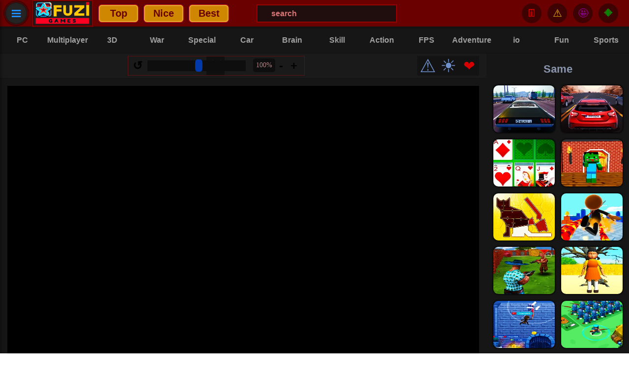

--- FILE ---
content_type: text/html; charset=UTF-8
request_url: https://fuzigames.com/traffic-jam-3d.html
body_size: 18116
content:
<!DOCTYPE html>
<html lang="en">
<head>
	<meta charset="UTF-8">
	<meta name="viewport" content="width=device-width, initial-scale=1.0" />
<title>Traffic Jam 3D - FuziGames.com</title>
	<meta name="description" content="Traffic Jam 3D is a steering wheel driving game. Show all your driving skills and complete missions by driving at full speed on the dual lane highway."/>
	<meta name="theme-color" content="#6a0000">	
	<link rel="stylesheet" href="https://fuzigames.com/temalar/fuzi/css/style.css?ver=465">
			<link rel="image_src" href="https://fuzigames.com/games/traffic-jam-3d.webp"/>
		<script>
			if (window.innerWidth <= 1019) {
				document.head.insertAdjacentHTML('beforeend', '<link rel="preload" fetchpriority="high" as="image" href="https://fuzigames.com/games/traffic-jam-3d.webp" type="image/webp">');
			}
		</script>
		<script src="https://fuzigames.com/temalar/fuzi/js/jquery-3.7.1.min.js"></script>
	<link rel="icon" href="https://fuzigames.com/faviconf.ico"/>
	<script>
document.addEventListener("DOMContentLoaded", function() {
    const observer = new IntersectionObserver(function(entries, observer) {
        entries.forEach(function(entry) {
            if (entry.isIntersecting) {
                const img = entry.target;
                img.src = img.dataset.src;

                img.onload = function() {
                    img.classList.add('loaded');
                };
                observer.unobserve(img);
            }
        });
    }, {
        rootMargin: '250px'
    });
	
    function observeLazyImages() {
        const lazyloadImages = document.querySelectorAll("img.lazy");
        lazyloadImages.forEach(function(img) {
            observer.observe(img);
        });
    }

    observeLazyImages();

    const mutationObserver = new MutationObserver(function(mutations) {
        mutations.forEach(function(mutation) {
            mutation.addedNodes.forEach(function(node) {
                if (node.tagName === "IMG" && node.classList.contains("lazy")) {
                    observer.observe(node);
                }
                if (node.nodeType === 1 && node.querySelectorAll) {
                    const lazyloadImages = node.querySelectorAll("img.lazy");
                    lazyloadImages.forEach(function(img) {
                        observer.observe(img);
                    });
                }
            });
        });
    });

    mutationObserver.observe(document.body, {
        childList: true,
        subtree: true
    });
});
	</script>

<!--wg-->
<script>
var wgGameBkgImage = "https://fuzigames.com/games/traffic-jam-3d.webp";
var wgGameThumbnail = "https://fuzigames.com/games/traffic-jam-3d.webp";
var wgGameName = "Traffic Jam 3D";
</script>
<script type="text/javascript" async>
    !function(e,t){a=e.createElement("script"),m=e.getElementsByTagName("script")[0],a.async=1,a.src=t,m.parentNode.insertBefore(a,m)}(document,"https://universal.wgplayer.com/tag/?lh="+window.location.hostname+"&wp="+window.location.pathname+"&ws="+window.location.search);
</script>

<script async src="https://www.googletagmanager.com/gtag/js?id=G-9YH1MK43PQ"></script>
<script>
  window.dataLayer = window.dataLayer || [];
  function gtag(){dataLayer.push(arguments);}
  gtag('js', new Date());

  gtag('config', 'G-9YH1MK43PQ');
</script>

<script type="application/ld+json">               
{
  "@context": "https://schema.org",
  "@type": "WebSite",
  "name" : "Fuzigames",
  "alternateName": "Fuzi Games",
  "url": "https://fuzigames.com",
  "potentialAction": {
  "@type": "SearchAction",
  "target": "https://fuzigames.com/index.php?search={search_term_string}",
  "query-input": "required name=search_term_string"
  },
  "publisher": {
	"@type": "Organization", 
	"name": "Fuzigames",
	"url": "https://fuzigames.com"
  }
}
</script>

<script>
jQuery(document).ready(function ($) {
    $('.searchClose').hide(0);
    let dataLoad = false;

    function debounce(func, delay) {
        let timer;
        return function(...args) {
            clearTimeout(timer);
            timer = setTimeout(() => func.apply(this, args), delay);
        };
    }

    function levenshtein(a, b) {
        const matrix = [];
        for (let i = 0; i <= b.length; i++) { matrix[i] = [i]; }
        for (let j = 0; j <= a.length; j++) { matrix[0][j] = j; }
        for (let i = 1; i <= b.length; i++) {
            for (let j = 1; j <= a.length; j++) {
                if (b.charAt(i - 1) === a.charAt(j - 1)) {
                    matrix[i][j] = matrix[i - 1][j - 1];
                } else {
                    matrix[i][j] = Math.min(
                        matrix[i - 1][j] + 1,
                        matrix[i][j - 1] + 1,
                        matrix[i - 1][j - 1] + 1
                    );
                }
            }
        }
        return matrix[b.length][a.length];
    }

    function calculateScore(title, filterWords, filterCombined) {
        let score = 0;
        let titleLower = title.toLowerCase();
        let titleNoSpaces = titleLower.replace(/\s+/g, '');
        if (filterCombined.length > 0 && titleNoSpaces === filterCombined) {
            score += 150;
        }
        let titleWords = titleLower.split(/\s+/);
        filterWords.forEach(function(word) {
            let bestWordScore = 0;
            titleWords.forEach(function(tword, index) {
                let bonus = Math.max(0, 20 - index * 2);
                let candidate = 0;
                if (tword === word) {
                    candidate = 100 + bonus;
                } else if (tword.indexOf(word) === 0) {
                    candidate = 75 + bonus;
                } else {
                    let threshold = Math.max(1, Math.floor(word.length * 0.5));
                    if (levenshtein(word, tword) <= threshold) {
                        candidate = 50 + bonus;
                    }
                }
                if (candidate > bestWordScore) {
                    bestWordScore = candidate;
                }
            });
            score += bestWordScore;
        });
        return score;
    }

    const performSearch = debounce(function () {
        var filter = $('.her').val().trim().toLowerCase();
        var filterWithoutSpaces = filter.replace(/\s+/g, '');
        var filterWords = filter.split(/\s+/).filter(word => word.length > 0);
        
        if (filter.length >= 3 || filter.length === 0) {
            if (filter.length === 0) {
                $('.searchResult').empty();
                dataLoad = false;
            } else {
                $.getJSON('../../newsearch/games.json', function (data) {
                    let results = [];
                    $.each(data, function (key, val) {
                        let title = val.baslik;
                        let titleLower = title.toLowerCase();
                        let type = (val.resim) ? 1 : 0;
                        let score = calculateScore(titleLower, filterWords, filterWithoutSpaces);
                        if (score > 0) {
                            let resultItem = "";
                            if (val.resim && val.seobaslik) {
                                resultItem = "<div class='resultItem'><a href='https://fuzigames.com/" + val.seobaslik + ".html'><img class='lazy' data-src='" + val.resim + "' alt='" + val.baslik + "'><span>" + val.baslik + "</span></a></div>";
                            } else if (val.baslik && val.seobaslik) {
                                resultItem = "<div class='resultItem2'><a href='https://fuzigames.com/category/" + val.seobaslik + ".html'><span>" + val.baslik + "</span></a></div>";
                            }
                            if (resultItem !== "") {
                                results.push({ html: resultItem, score: score, title: val.baslik, type: type });
                            }
                        }
                    });

                    let categories = results.filter(item => item.type === 0);
                    let games = results.filter(item => item.type === 1);

                    categories.sort(function(a, b) {
                        if (b.score !== a.score) {
                            return b.score - a.score;
                        } else {
                            return a.title.localeCompare(b.title);
                        }
                    });
                    games.sort(function(a, b) {
                        if (b.score !== a.score) {
                            return b.score - a.score;
                        } else {
                            return a.title.localeCompare(b.title);
                        }
                    });

                    const maxCategories = 10;
                    const takenCategories = categories.slice(0, maxCategories);
                    const remainingSlots = 50 - takenCategories.length;
                    const takenGames = games.slice(0, remainingSlots);

                    let categoriesHTML = takenCategories.map(item => item.html).join('');
                    let gamesHTML = takenGames.map(item => item.html).join('');
                    $('.searchResult').empty().append(
                        "<div class='sca'>" + categoriesHTML + "</div>" +
                        "<div class='sga'>" + gamesHTML + "</div>"
                    );
                    dataLoad = true;
                });
            }
        }
    }, 600);

    $(".her").on("input", performSearch);

    $('.search, .list2').on("click", function (e) {
        e.preventDefault();
        $('.searchWrapper').css({ transform: 'translateX(0)' });
        $('.searchClose').show();
        $('.her').trigger('focus');
        e.stopPropagation();
    });

    $('.searchClose, html').on('click', function (e) {
        e.stopPropagation();
        $('.searchWrapper').css({ transform: 'translateX(-100%)' });
        $('.searchClose').hide();
    });
    $('.searchWrapper').on('click', function (e) { e.stopPropagation(); });

    $('.clearSearch, .searchClose, html').on('click', function () {
        $('.her').val('');
        $('.searchResult').empty();
        dataLoad = false;
    });
});
</script>
</head>
<body>
	<header class="header">
		<nav class="button">
			<a class="list" href="">≡</a>
		</nav>
		<script>
			$(".list").click(function(e) {
				e.preventDefault();
				$(".c").toggleClass("expand");
				$("body").toggleClass("noscroll");
				e.stopPropagation();				
				$("html").click(function(){
				$(".c").removeClass("expand");
				$("body").removeClass("noscroll");
				});
			});
		</script>		
		<div class="logo"><a href="https://fuzigames.com"><img width="120" height="50" data-original="https://fuzigames.com/temalar/fuzi/images/logo-fgs.webp" src="https://fuzigames.com/temalar/fuzi/images/logo-fgs.webp" alt="Fuzi Games"></a></div>
		<div class="hlink"><a href="https://fuzigames.com/top-games.html">Top</a></div>
		<div class="hlink"><a href="https://fuzigames.com/category/nice-games.html">Nice</a></div>
		<div class="hlink"><a href="https://fuzigames.com/best-games.html">Best</a></div>
		
		<div class="searchWrapper">
			<div class="searchClose"><</div>
			<div class="searchContentTop">
				<input class="her" type="text" name="searchInput" placeholder="Search">
				<button class="clearSearch">X</button>
			</div>
			<div class="searchResult">






			</div>
		</div>
		<div class="search">
				<form method="get" id="searchform" action="https://fuzigames.com/index.php">
					<input type="text" aria-label="Search Menu" id="s" name="ara" onblur=" if (this.value == '') {this.value = 'search';} " onfocus=" if (this.value == 'search') {this.value = '';} " value="search" class="text">
				</form>
		</div>
		<div class="has-subb navbuttonb">
			<div class="b ba">
				<a class="nav-desktopb" href="#">🔶</a>
			</div>
			<div id="kategorimenub" class="creativeNavMenub">
				<div class="newv">Recommended</div>
				<ul class="subnavigationb">
					<div class="listeme4">
					</div>
				</ul>
			</div>
		</div>
		<div class="has-subb navbuttonb">
			<div class="b bb">
				<a class="nav-desktopb" href="#">🤩</a>
			</div>
			<div id="kategorimenub" class="creativeNavMenub">
				<div class="newp">Played</div>
				<ul class="subnavigationb">
					<div class="listeme3">

<script>
$(function() {
    function updateRecentGamesList() {
        $.ajax({
            url: '/includes/recently-games.php',
            type: 'post',
            data: {'kontrol': "listele", 'localStorageData': localStorage.getItem('my-recently-played')},
            success: function(value) {
                $('.listeme3').html(value);
            },
            error: function(xhr, status, error) {
                console.error("Listeleme AJAX hatası:", error);
            }
        });
    }

    function oyunZiyaretEkle() {
        var url = window.location.href;
        var url2 = window.location.pathname.split("/");
        var oyun_id = url2[1].split(".")[0];

        $.ajax({
            url: "/includes/recently-games.php",
            type: "post",
            data: {"kontrol": "ekle", "id": oyun_id, "url": url, "localStorageData": localStorage.getItem('my-recently-played')},
            success: function(response) {
                console.log("Recently played game added.");

                var oynananlar = JSON.parse(response);

                updateLocalStorage(oynananlar);
                updateRecentGamesList();
            },
            error: function(xhr, status, error) {
                console.error("Ekleme AJAX hatası:", error);
            }
        });
    }

    function updateLocalStorage(oynananlar) {
        localStorage.setItem('my-recently-played', JSON.stringify(oynananlar));
    }

    oyunZiyaretEkle();

    updateRecentGamesList();

    $(".listeme3").on('click', '.sil-button', function() {
        var id = $(this).data('id');
        var silinecekOyun = $(this).closest('.itemlista');
        var currentGames = JSON.parse(localStorage.getItem('my-recently-played')) || [];

        currentGames = currentGames.filter(function(game) {
            return game.url !== id;
        });

        localStorage.setItem('my-recently-played', JSON.stringify(currentGames));

        $.ajax({
            url: '/includes/recently-games.php',
            type: 'post',
            data: {'kontrol': "sil", 'id': id, 'localStorageData': JSON.stringify(currentGames)},
            success: function(value) {
                $('.listeme3').html(value);
            },
            error: function(xhr, status, error) {
                console.error("Silme AJAX hatası:", error);
            }
        });

        silinecekOyun.remove();
    });
});
</script>

					</div>
				</ul>
			</div>
		</div>
		<div class="has-subb navbuttonb">
			<div class="b bc">
				<a class="nav-desktopb" href="#">⚠️</a>
			</div>
			<div id="kategorimenub" class="creativeNavMenub">
				<div class="newr">Voted</div>	
				<ul class="subnavigationb">
					<div class="listeme2">

<script>
$(function() {
    function updateStarList() {
        $.ajax({
            url: '/includes/vote-games.php',
            type: 'post',
            data: {'kontrol': "listele", 'localStorageData': localStorage.getItem('my_unique_star_favorites')},
            success: function(value) {
                $('.listeme2').html(value);
            },
            error: function(xhr, status, error) {
                console.error("Listeleme AJAX hatası:", error);
            }
        });
    }

    function updateStarLocalStorage(favorites) {
        console.log("Updating localStorage with favorites:", favorites);
        localStorage.setItem('my_unique_star_favorites', JSON.stringify(favorites));
    }

    $(".rating").click(function() {
        var url = window.location.href;
        var url2 = window.location.pathname.split("/");
        var oyun_id = url2[1].split(".")[0];

        $.ajax({
            url: "/includes/vote-games.php",
            type: "post",
            data: {"kontrol": "star_begen", "id": oyun_id, "url": url, "localStorageData": localStorage.getItem('my_unique_star_favorites')},
            success: function(response) {
                alert("Added to your starred games list.");

                var favorites = JSON.parse(response);
                console.log("Received favorites from server:", favorites);

                updateStarLocalStorage(favorites);
                updateStarList();
            },
            error: function(xhr, status, error) {
                console.error("Ekleme AJAX hatası:", error);
            }
        });
    });

    $(".listeme2").on('click', '.sil-button', function() {
        var id = $(this).data('id');
        var silinecekOyun = $(this).closest('.itemlistav');
        var currentGames = JSON.parse(localStorage.getItem('my_unique_star_favorites')) || [];

        currentGames = currentGames.filter(function(game) {
            return game.url !== id;
        });

        localStorage.setItem('my_unique_star_favorites', JSON.stringify(currentGames));

        $.ajax({
            url: '/includes/vote-games.php',
            type: 'post',
            data: {'kontrol': "sil", 'id': id, 'localStorageData': JSON.stringify(currentGames)},
            success: function(value) {
                $('.listeme2').html(value);
            },
            error: function(xhr, status, error) {
                console.error("Silme AJAX hatası:", error);
            }
        });

        silinecekOyun.remove();
    });

    updateStarList();
});
</script>

					</div>
				</ul>
			</div>
		</div>	
		<div class="has-subb navbuttonb">
			<div class="b bd">
				<a class="nav-desktopb" href="#">👖</a>
			</div>
			<div id="kategorimenub" class="creativeNavMenub">
				<div class="newf">Favorites</div>	
				<ul class="subnavigationb">
					<div class="listeme">

<script>
$(function() {
    function updateFavoriteList() {
        $.ajax({
            url: '/includes/favorite-games.php',
            type: 'post',
            data: {'kontrol': "listele", 'localStorageData': localStorage.getItem('my_unique_local_favorites')},
            success: function(value) {
                $('.listeme').html(value);
            },
            error: function(xhr, status, error) {
                console.error("Listeleme AJAX hatası:", error);
            }
        });
    }

    function updateLocalStorage(favorites) {
        localStorage.setItem('my_unique_local_favorites', JSON.stringify(favorites));
    }

    $(".begen").click(function oyunFavoriEkle() {
        var url = window.location.href;
        var url2 = window.location.pathname.split("/");
        var oyun_id = url2[1].split(".")[0];

        $.ajax({
            url: "/includes/favorite-games.php",
            type: "post",
            data: {"kontrol": "begen", "id": oyun_id, "url": url, "localStorageData": localStorage.getItem('my_unique_local_favorites')},
            success: function(response) {
                alert("Added to your favorites list.");

                var favorites = JSON.parse(response);

                updateLocalStorage(favorites);
                updateFavoriteList();

            },
            error: function(xhr, status, error) {
                console.error("Ekleme AJAX hatası:", error);
            }
        });
    });

    $(".listeme").on('click', '.sil-button', function() {
        var id = $(this).data('id');
        var silinecekOyun = $(this).closest('.itemlista');
        var currentGames = JSON.parse(localStorage.getItem('my_unique_local_favorites')) || [];

        currentGames = currentGames.filter(function(game) {
            return game.url !== id;
        });

        localStorage.setItem('my_unique_local_favorites', JSON.stringify(currentGames));

        $.ajax({
            url: '/includes/favorite-games.php',
            type: 'post',
            data: {'kontrol': "sil", 'id': id, 'localStorageData': JSON.stringify(currentGames)},
            success: function(value) {
                $('.listeme').html(value);
            },
            error: function(xhr, status, error) {
                console.error("Silme AJAX hatası:", error);
            }
        });

        silinecekOyun.remove();
    });

    updateFavoriteList();
});
</script>

					</div>
				</ul>
			</div>
		</div>
		<nav class="button7">
			<a class="list2" href="">⌕</a>
		</nav>
		<script>
			$(".list2").click(function(e) {
				e.preventDefault();
				$(".search2").toggleClass("expand2");
				$("body").toggleClass("noscroll");
				e.stopPropagation();
			});
		</script>		
	</header>
	<nav class="c">
		<ul>
			<li class="ctg ctg9">
				<a href="https://fuzigames.com/category/mobile-games.html">📲 <p>Mobile</p></a>
			</li>		
			<li class="ctg ctg3">
				<a href="https://fuzigames.com/top-games.html">🤪 <p>Top</p></a>
			</li>
			<li class="ctg ctg4">
				<a href="https://fuzigames.com/category/nice-games.html">🤩 <p>Nice</p></a>
			</li>
			<li class="ctg ctg5">
				<a href="https://fuzigames.com/best-games.html">⭐ <p>Best</p></a>
			</li>
			<li class="ctg ctg6">
				<a href="https://fuzigames.com/category/io-games.html">😃 <p>io</p></a>
			</li>
			<li class="ctg ctg7">
				<a href="https://fuzigames.com/category/pc-games.html">💻 <p>Pc</p></a>
			</li>
			<li class="ctg ctg8">
				<a href="https://fuzigames.com/category/suggested-games.html">👍 <p>Special</p></a>
			</li>
			<li class="ctg ctg2">
				<a href="https://fuzigames.com/new-games.html">⏰ <p>New</p></a>
			</li>	
			<li class="ctg ctg2">
				<a href="https://fuzigames.com/category/multiplayer-games.html">🎭 <p>Multiplayer</p></a>
			</li>
			<li class="ctg ctg2">
				<a href="https://fuzigames.com/category/adventure-games.html">🏂 <p>Adventure</p></a>
			</li>
			<li class="ctg ctg2">
				<a href="https://fuzigames.com/category/war-games.html">⚔️ <p>War</p></a>
			</li>
			<li class="ctg ctg2">
				<a href="https://fuzigames.com/category/car-games.html">🚗 <p>Car</p></a>
			</li>
			<li class="ctg ctg2">
				<a href="https://fuzigames.com/category/shooter-games.html">🏹 <p>Shooter</p></a>
			</li>
			<li class="ctg ctg2">
				<a href="https://fuzigames.com/category/skill-games.html">🤹‍ <p>Skill</p></a>
			</li>
			<li class="ctg ctg2">
				<a href="https://fuzigames.com/category/brain-games.html">📐 <p>Brain</p></a>
			</li>
			<li class="ctg ctg2">
				<a href="https://fuzigames.com/category/3d-games.html">📺 <p>3D</p></a>
			</li>
			<li class="ctg ctg2">
				<a href="https://fuzigames.com/category/action-games.html">🤪 <p>Action</p></a>
			</li>			
			<li class="ctg ctg2">
				<a href="https://fuzigames.com/category/strategy-games.html">📖 <p>Strategy</p></a>
			</li>
			<li class="ctg ctg2">
				<a href="https://fuzigames.com/category/balloon-popping-games.html">🔮 <p>Balloon</p></a>
			</li>
			<li class="ctg ctg2">
				<a href="https://fuzigames.com/category/2-player-games.html">👫 <p>2</p></a>
			</li>
			<li class="ctg ctg2">
				<a href="https://fuzigames.com/category/hidden-object-games.html">🔍 <p>Finding</p></a>
			</li>
			<li class="ctg ctg2">
				<a href="https://fuzigames.com/category/fun-games.html">😜 <p>Fun</p></a>
			</li>
			<li class="ctg ctg2">
				<a href="https://fuzigames.com/category/cinema-games.html">🎥 <p>Cinema</p></a>
			</li>			
			<li class="ctg ctg2">
				<a href="https://fuzigames.com/category/music-games.html">🎹 <p>Music</p></a>
			</li>
			<li class="ctg ctg2">
				<a href="https://fuzigames.com/category/dress-up-games.html">👚 <p>Dressup</p></a>
			</li>
			<li class="ctg ctg2">
				<a href="https://fuzigames.com/category/coloring-games.html">🎨 <p>Coloring</p></a>
			</li>
			<li class="ctg ctg2">
				<a href="https://fuzigames.com/category/cooking-games.html">🥣 <p>Cooking</p></a>
			</li>
			<li class="ctg ctg2">
				<a href="https://fuzigames.com/category/animal-games.html">🐶 <p>Animal</p></a>
			</li>	
			<li class="ctg ctg2">
				<a href="https://fuzigames.com/category/sports-games.html">🏄 <p>Sports</p></a>
			</li>
			<li class="ctg ctg2">
				<a href="https://fuzigames.com/category/football-games.html">⚽️ <p>Football</p></a>
			</li>
			<li class="ctg ctg2">
				<a href="https://fuzigames.com/category/old-games.html">👵🏻 <p>Old</p></a>
			</li>
			<li class="ctg ctg2">
				<a href="https://fuzigames.com/category/internet-games.html">⌨️ <p>Internet</p></a>
			</li>
			<li class="ctg ctg2">
				<a href="https://fuzigames.com/category/learning-games.html">📖 <p>Learning</p></a>			
			</li>
			<li class="ctg ctg2">
				<a href="https://fuzigames.com/category/management-games.html">🏭 <p>Manage</p></a>
			</li>
			<li class="ctg ctg2">
				<a href="https://fuzigames.com/category/super-hero-games.html">🦸🏻 <p>Heroes</p></a>
			</li>
			<li class="ctg ctg2">
				<a href="https://fuzigames.com/category/girl-games.html">👱🏻‍ <p>Girl</p></a>
			</li>
			<li class="ctg ctg2">
				<a href="https://fuzigames.com/category/makeover-games.html">💇 <p>Makeover</p></a>
			</li>
			<li class="ctg ctg2">
				<a href="https://fuzigames.com/category/baby-games.html">👶 <p>Baby</p></a>
			</li>
			<li class="ctg ctg2">
				<a href="https://fuzigames.com/category/tabletop-games.html">🎲 <p>Tabletop</p></a>
			</li>
			<li class="ctg ctg2">
				<a href="https://fuzigames.com/category/jigsaw-games.html">🌁 <p>Jigsaw</p></a>
			</li>			
		</ul>
	</nav>
	<div class="search2">
	</div>
	<div class="cat">
		<ul>
			<li class="hlink2">
				<a href="https://fuzigames.com/category/pc-games.html"><p>PC</p></a>
			</li>
			<li class="hlink2">
				<a href="https://fuzigames.com/category/multiplayer-games.html"><p>Multiplayer</p></a>
			</li>
			<li class="hlink2">
				<a href="https://fuzigames.com/category/3d-games.html"><p>3D</p></a>
			</li>
			<li class="hlink2">
				<a href="https://fuzigames.com/category/war-games.html"><p>War</p></a>
			</li>
			<li class="hlink2">
				<a href="https://fuzigames.com/category/suggested-games.html"><p>Special</p></a>
			</li>
				<li class="hlink2">
				<a href="https://fuzigames.com/category/car-games.html"><p>Car</p></a>
			</li>
				<li class="hlink2">
				<a href="https://fuzigames.com/category/brain-games.html"><p>Brain</p></a>
			</li>
				<li class="hlink2">
				<a href="https://fuzigames.com/category/skill-games.html"><p>Skill</p></a>
			</li>
				<li class="hlink2">
				<a href="https://fuzigames.com/category/action-games.html"><p>Action</p></a>
			</li>
			<li class="hlink2">
				<a href="https://fuzigames.com/category/fps-games.html"><p>FPS</p></a>
			</li>
			<li class="hlink2">
				<a href="https://fuzigames.com/category/adventure-games.html"><p>Adventure</p></a>
			</li>
			<li class="hlink2">
				<a href="https://fuzigames.com/category/io-games.html"><p>io</p></a>
			</li>
			<li class="hlink2">
				<a href="https://fuzigames.com/category/fun-games.html"><p>Fun</p></a>
			</li>
			<li class="hlink2">
				<a href="https://fuzigames.com/category/sports-games.html"><p>Sports</p></a>
			</li>			
		</ul>
	</div>

    <script type="application/ld+json">
    {
      "@context": "https://schema.org",
      "@type": "WebPage",
      "mainEntity": [{
        "@type": "Question",
        "name": "How to Play Traffic Jam 3D?",
        "acceptedAnswer": {
          "@type": "Answer",
          "text": "There is a wide variety of sports and luxury cars we can drive. But in order to get them, we need to collect game points. We will also make modifications that can make the car you bought faster. We can replace the engine of the car with a more powerful engine. You can replace the wheel with one with better grip. We can add faster shifting equipment. We can also paint it any color we want. There are Career, Free Ride, Endless Ride and Time Trial modes. Various driving missions will be given in career mode."}
        },
		{
        "@type": "Question",
        "name": "How to control the Traffic Jam 3D?",
        "acceptedAnswer": {
          "@type": "Answer",
          "text": "Arrow keys: drive
E: honk the car horn
C: change camera view"}
        }]
    }
    </script>
	<main class="main">
		<div class="mid">
			<div class="itemc">
				<a href="https://fuzigames.com/play/traffic-jam-3d.html">
					<div style="position:relative; width:100%; height:0; padding-top:100%;">
						<picture>
							<source srcset="https://fuzigames.com/temalar/fuzi/images/1.png" media="(min-width: 1020px)">
							<img style="position:absolute; top:0; left:0;" class="lazy" width="200" height="200" data-src="https://fuzigames.com/games/traffic-jam-3d.webp" src="[data-uri]" alt="Traffic Jam 3D - Screenshot from the Game" />
						</picture>
					</div>
					<span>Traffic Jam 3D</span>					
				</a>
			</div>
			<div class="last">
				<div class="cap">Last Played</div>
				<div class="box3">
					<div class="narrow">
						
<div class='itemlast'>
<a href='https://fuzigames.com/stickman-parkour-4-master.html'>
<picture>
<source srcset='https://fuzigames.com/temalar/fuzi/images/1.png' media='(max-width: 1395px)'>
<source srcset='https://fuzigames.com/temalar/fuzi/images/1.png' media='(min-width: 1676px)'>
<img class='lazy' width='200' height='200' data-src='https://fuzigames.com/games/stickman-parkour-4-master.webp' src='[data-uri]' alt='Stickman Parkour 4: Master - Recently Played Games'>
</picture>
<span>Stickman Parkour 4: Master</span>
</a>
</div>

<div class='itemlast'>
<a href='https://fuzigames.com/warbands-io.html'>
<picture>
<source srcset='https://fuzigames.com/temalar/fuzi/images/1.png' media='(max-width: 1395px)'>
<source srcset='https://fuzigames.com/temalar/fuzi/images/1.png' media='(min-width: 1676px)'>
<img class='lazy' width='200' height='200' data-src='https://fuzigames.com/games/warbands-io.webp' src='[data-uri]' alt='Warbands io - Recently Played Games'>
</picture>
<span>Warbands io</span>
</a>
</div>

<div class='itemlast'>
<a href='https://fuzigames.com/cube-craft-survival.html'>
<picture>
<source srcset='https://fuzigames.com/temalar/fuzi/images/1.png' media='(max-width: 1395px)'>
<source srcset='https://fuzigames.com/temalar/fuzi/images/1.png' media='(min-width: 1676px)'>
<img class='lazy' width='200' height='200' data-src='https://fuzigames.com/games/cube-craft-survival.webp' src='[data-uri]' alt='Cube Craft Survival - Recently Played Games'>
</picture>
<span>Cube Craft Survival</span>
</a>
</div>

<div class='itemlast'>
<a href='https://fuzigames.com/rocket-bot-royale.html'>
<picture>
<source srcset='https://fuzigames.com/temalar/fuzi/images/1.png' media='(max-width: 1395px)'>
<source srcset='https://fuzigames.com/temalar/fuzi/images/1.png' media='(min-width: 1676px)'>
<img class='lazy' width='200' height='200' data-src='https://fuzigames.com/games/rocket-bot-royale.webp' src='[data-uri]' alt='Rocket Bot Royale - Recently Played Games'>
</picture>
<span>Rocket Bot Royale</span>
</a>
</div>

					</div>
					<div class="lastwide">
						
<div class='itemlast'>
<a href='https://fuzigames.com/stickman-parkour-4-master.html'>
<picture>
<source srcset='https://fuzigames.com/temalar/fuzi/images/1.png' media='(max-width: 1675px)'>
<img class='lazy' width='200' height='200' data-src='https://fuzigames.com/games/stickman-parkour-4-master.webp' src='[data-uri]' alt='Stickman Parkour 4: Master - Recently Played Games'>
</picture>
<span>Stickman Parkour 4: Master</span>
</a>
</div>

<div class='itemlast'>
<a href='https://fuzigames.com/warbands-io.html'>
<picture>
<source srcset='https://fuzigames.com/temalar/fuzi/images/1.png' media='(max-width: 1675px)'>
<img class='lazy' width='200' height='200' data-src='https://fuzigames.com/games/warbands-io.webp' src='[data-uri]' alt='Warbands io - Recently Played Games'>
</picture>
<span>Warbands io</span>
</a>
</div>

<div class='itemlast'>
<a href='https://fuzigames.com/cube-craft-survival.html'>
<picture>
<source srcset='https://fuzigames.com/temalar/fuzi/images/1.png' media='(max-width: 1675px)'>
<img class='lazy' width='200' height='200' data-src='https://fuzigames.com/games/cube-craft-survival.webp' src='[data-uri]' alt='Cube Craft Survival - Recently Played Games'>
</picture>
<span>Cube Craft Survival</span>
</a>
</div>

<div class='itemlast'>
<a href='https://fuzigames.com/rocket-bot-royale.html'>
<picture>
<source srcset='https://fuzigames.com/temalar/fuzi/images/1.png' media='(max-width: 1675px)'>
<img class='lazy' width='200' height='200' data-src='https://fuzigames.com/games/rocket-bot-royale.webp' src='[data-uri]' alt='Rocket Bot Royale - Recently Played Games'>
</picture>
<span>Rocket Bot Royale</span>
</a>
</div>

<div class='itemlast'>
<a href='https://fuzigames.com/cyber-cars-punk-racing-2.html'>
<picture>
<source srcset='https://fuzigames.com/temalar/fuzi/images/1.png' media='(max-width: 1675px)'>
<img class='lazy' width='200' height='200' data-src='https://fuzigames.com/games/cyber-cars-punk-racing-2.webp' src='[data-uri]' alt='Cyber Cars Punk Racing 2 - Recently Played Games'>
</picture>
<span>Cyber Cars Punk Racing 2</span>
</a>
</div>

<div class='itemlast'>
<a href='https://fuzigames.com/rabbids-wild-race.html'>
<picture>
<source srcset='https://fuzigames.com/temalar/fuzi/images/1.png' media='(max-width: 1675px)'>
<img class='lazy' width='200' height='200' data-src='https://fuzigames.com/games/rabbids-wild-race.webp' src='[data-uri]' alt='Rabbids Wild Race - Recently Played Games'>
</picture>
<span>Rabbids Wild Race</span>
</a>
</div>

<div class='itemlast'>
<a href='https://fuzigames.com/slenderman-must-die-chapter-8.html'>
<picture>
<source srcset='https://fuzigames.com/temalar/fuzi/images/1.png' media='(max-width: 1675px)'>
<img class='lazy' width='200' height='200' data-src='https://fuzigames.com/games/slenderman-must-die-chapter-8.webp' src='[data-uri]' alt='Slenderman Must Die: Chapter 8 - Recently Played Games'>
</picture>
<span>Slenderman Must Die: Chapter 8</span>
</a>
</div>

<div class='itemlast'>
<a href='https://fuzigames.com/car-crash-test-simulator-3d.html'>
<picture>
<source srcset='https://fuzigames.com/temalar/fuzi/images/1.png' media='(max-width: 1675px)'>
<img class='lazy' width='200' height='200' data-src='https://fuzigames.com/games/car-crash-test-smulator-3d.webp' src='[data-uri]' alt='Car Crash Test Simulator 3D - Recently Played Games'>
</picture>
<span>Car Crash Test Simulator 3D</span>
</a>
</div>

					</div>
				</div>
			</div>
			<section class="play">
					<div class="top">

<script>
!function(){"use strict";function t(t,i,n,e){function r(t,i){for(var n=0;n<t.length;n++){var e=t[n];i(e,n)}}function a(t){s(t),o(t),u(t)}function s(t){t.addEventListener("mouseover",function(i){r(f,function(i,n){n<=parseInt(t.getAttribute("data-index"))?i.classList.add("is-active"):i.classList.remove("is-active")})})}function o(t){t.addEventListener("mouseout",function(t){-1===f.indexOf(t.relatedTarget)&&c(null,!1)})}function u(t){t.addEventListener("click",function(i){i.preventDefault(),c(parseInt(t.getAttribute("data-index"))+1,!0)})}function c(t,a){t&&0>t||t>n||(void 0===a&&(a=!0),i=t||i,r(f,function(t,n){i>n?t.classList.add("is-active"):t.classList.remove("is-active")}),e&&a&&e(d()))}function d(){return i}var f=[];return function(){if(!t)throw Error("No element supplied.");if(!n)throw Error("No max rating supplied.");if(i||(i=0),0>i||i>n)throw Error("Current rating is out of bounds.");for(var e=0;n>e;e++){var r=document.createElement("li");r.classList.add("c-rating__item"),r.setAttribute("data-index",e),i>e&&r.classList.add("is-active"),t.appendChild(r),f.push(r),a(r)}}(),{setRating:c,getRating:d}}window.rating=t}();
$(".c-rating").each(function(){
	var r = $(this).attr("data-rating")
	var rn = Math.round(r);
	var maxRating= 5;
	var myRating = rating(this, rn, maxRating);
});
</script>

						<div class="rating">
							<div id="l"></div>
						</div>
						<script type="application/ld+json">                
        [                                    
            {
                "@context": "https://schema.org",
                "@type": "WebApplication",
                "name": "Traffic Jam 3D",
				"applicationCategory": "Game",

    "applicationSubCategory": "Car Games",
					
				"operatingSystem": "Windows, Linux, MacOS, Android, iOS",
				"description": "Traffic Jam 3D is a steering wheel driving game. Show all your driving skills and complete missions by driving at full speed on the dual lane highway.",
				"image": "https://fuzigames.com/games/traffic-jam-3d.webp",
            	"isFamilyFriendly": "https://schema.org/True",
                "url": "https://fuzigames.com/traffic-jam-3d.html",
				
				"offers": {
				"@type": "Offer",
				"category": "free",
				"price": "0",
				"priceCurrency": "USD",
				"availability": "https://schema.org/InStock"
	},
                        
                "aggregateRating": {
                    "@type": "AggregateRating",
	"ratingValue": 4.5,
					"ratingCount": 116,
                    "worstRating": 1,
                    "bestRating": 5
                },
				"screenshot": {
				"@type": "ImageObject",
				"thumbnailUrl": "https://fuzigames.com/games/traffic-jam-3d.webp"
	}
            }                            
        ]        
    </script>
						<div class="size">					
							<button style="float:left;" onclick="reset()" title="reset size">↺</button>
								<input id="sizeRange" oninput="gameSize()" onchange="gameSize()" type="range" min="40" max="154" value="100" aria-label="Size Range" />
								<button onclick="zoomIn()" title="increase size">+</button>
								<button onclick="zoomOut()" title="decrease size">-</button>
							<span id="sizePercent">100%</span>
						</div>
						<div class="button4">
							<a href="#" onClick="goFullscreen(document.getElementById('area'))" rel="nofollow" title="Fullscreen">⤫</a>
						</div>
						<div class="button6">						
							<button class="begen" title="Add to my favorites">❤️</button>
						</div>
						<div class="button5">						
							<button class="lightToggle" onclick="" title="Turn off the lights">☀</button>
						</div>
						<div class="button5">	
							<a onClick="window.open('https://fuzigames.com/uye/report.php?id=629','','width=550,height=650')" href="javascript:;" title="Report bugs; We will fix it as soon as possible." rel="nofollow">⚠</a>
						</div>
					</div>
				<div class="darkness"></div>
					<div id="area">
						<div onclick="$(this).fadeOut()" class="fNotify">Move your mouse to the upper right corner for full screen settings ↗</div>
<a href="#" onclick="resetF();goFullscreen(document.getElementById('area'))" class="fClose" title="Exit Full Screen">✖</a>
<div class="settings">
	<div class="size sizeF">					
		<button style="float:left;" onclick="resetF()" title="Reset Size">↺</button>
		<input id="sizeRangeF" oninput="gameSizeF()" onchange="gameSizeF()" type="range" min="50" max="100" value="100">
		<button onclick="zoomInF()" title="Increasing the Size">+</button>
		<button onclick="zoomOutF()" title="Decrease Size">-</button>
		<span id="sizePercentF">100%</span>
	</div>
	<div class="button3" style="margin-top:5px;">
		<a href="#" onclick="resetF();goFullscreen(document.getElementById('area'))" rel="nofollow" title="Exit Full Screen">✖</a>
	</div>
</div>
						<div class="player"></div>
						<script>
						  let frame = `<iframe id="area-frm" src="https://html5.gamedistribution.com/337302b23b5943d8bcfc501d81d50cdb/" allowfullscreen="allowfullscreen" scrolling="no" border="0" frameborder="0" width="960" height="600" title="{$oyun.baslik}"></iframe>`;
						  let x = frame.replace("src", "data-src");
						  $(".player").prepend(x);
						   $(window).on('load', function () {
							if ($(window).width() > 1002 ) {
								const el = $("div.player > iframe");
								let is = el.attr("data-src");
								let si = setInterval(() => {
								  if (!$(".player").hasClass("wgContent") || $(".player").hasClass("wgRelative")) {
									el.attr("src", is);
									clearInterval(si);
								  }
								}, 1000);
							}
						});
						</script>
						<script>
							var oyunBaslik = "Traffic Jam 3D";
							var iframeElement = document.getElementById('area-frm');
							iframeElement.title = oyunBaslik;
						</script>
					</div>
			</section>
			<div class="sameup">			
				<div class="same2">
					<div class="cap">Same</div>
				</div>			
				<div class="same">
					<div class="box">
						
			<div class='itemsimilar'>
			<a href='https://fuzigames.com/traffic-tour-highway-rider.html'>
				<div style='position:relative; width:100%; height:0; padding-top:77%;'>
					<picture>
					<source srcset='https://fuzigames.com/temalar/fuzi/images/1.png' media='(max-width: 1130px)'>
						<img style='position:absolute; top:0; left:0;' class='lazy' width='200' height='200' data-src='https://fuzigames.com/games/traffic-tour-highway-rider.webp' src='[data-uri]' alt='Traffic Tour Highway Rider - Games with Similar Names' />
					</picture>
				</div>
				<span>Traffic Tour Highway Rider</span>
			</a>
			</div>
		
			<div class='itemsimilar'>
			<a href='https://fuzigames.com/highway-traffic-driver.html'>
				<div style='position:relative; width:100%; height:0; padding-top:77%;'>
					<picture>
					<source srcset='https://fuzigames.com/temalar/fuzi/images/1.png' media='(max-width: 1130px)'>
						<img style='position:absolute; top:0; left:0;' class='lazy' width='200' height='200' data-src='https://fuzigames.com/games/highway-traffic-driver.webp' src='[data-uri]' alt='Highway Traffic Driver - Games with Similar Names' />
					</picture>
				</div>
				<span>Highway Traffic Driver</span>
			</a>
			</div>
		
			<div class='itemsimilar'>
			<a href='https://fuzigames.com/amazing-klondike-solitaire.html'>
				<div style='position:relative; width:100%; height:0; padding-top:77%;'>
					<picture>
					<source srcset='https://fuzigames.com/temalar/fuzi/images/1.png' media='(max-width: 1130px)'>
						<img style='position:absolute; top:0; left:0;' class='lazy' width='200' height='200' data-src='https://fuzigames.com/games/amazing-klondike-solitaire.webp' src='[data-uri]' alt='Amazing Klondike Solitaire - Games with Similar Names' />
					</picture>
				</div>
				<span>Amazing Klondike Solitaire</span>
			</a>
			</div>
		
			<div class='itemsimilar'>
			<a href='https://fuzigames.com/monster-school-siren-head.html'>
				<div style='position:relative; width:100%; height:0; padding-top:77%;'>
					<picture>
					<source srcset='https://fuzigames.com/temalar/fuzi/images/1.png' media='(max-width: 1130px)'>
						<img style='position:absolute; top:0; left:0;' class='lazy' width='200' height='200' data-src='https://fuzigames.com/games/monster-school-siren-head.webp' src='[data-uri]' alt='Monster School Siren Head - Games with Similar Names' />
					</picture>
				</div>
				<span>Monster School Siren Head</span>
			</a>
			</div>
		
			<div class='itemsimilar'>
			<a href='https://fuzigames.com/shape-fold-2-animals.html'>
				<div style='position:relative; width:100%; height:0; padding-top:77%;'>
					<picture>
					<source srcset='https://fuzigames.com/temalar/fuzi/images/1.png' media='(max-width: 1130px)'>
						<img style='position:absolute; top:0; left:0;' class='lazy' width='200' height='200' data-src='https://fuzigames.com/games/shape-fold-2-animals.webp' src='[data-uri]' alt='Shape Fold 2: Animals - Games with Similar Names' />
					</picture>
				</div>
				<span>Shape Fold 2: Animals</span>
			</a>
			</div>
		
			<div class='itemsimilar'>
			<a href='https://fuzigames.com/squid-hit.html'>
				<div style='position:relative; width:100%; height:0; padding-top:77%;'>
					<picture>
					<source srcset='https://fuzigames.com/temalar/fuzi/images/1.png' media='(max-width: 1130px)'>
						<img style='position:absolute; top:0; left:0;' class='lazy' width='200' height='200' data-src='https://fuzigames.com/games/squid-hit.webp' src='[data-uri]' alt='Squid Hit - Games with Similar Names' />
					</picture>
				</div>
				<span>Squid Hit</span>
			</a>
			</div>
		
			<div class='itemsimilar'>
			<a href='https://fuzigames.com/farm-clash-3d.html'>
				<div style='position:relative; width:100%; height:0; padding-top:77%;'>
					<picture>
					<source srcset='https://fuzigames.com/temalar/fuzi/images/1.png' media='(max-width: 1130px)'>
						<img style='position:absolute; top:0; left:0;' class='lazy' width='200' height='200' data-src='https://fuzigames.com/games/farm-clash-3d.webp' src='[data-uri]' alt='Farm Clash 3D - Games with Similar Names' />
					</picture>
				</div>
				<span>Farm Clash 3D</span>
			</a>
			</div>
		
			<div class='itemsimilar'>
			<a href='https://fuzigames.com/squid-game-greenlight-redlight.html'>
				<div style='position:relative; width:100%; height:0; padding-top:77%;'>
					<picture>
					<source srcset='https://fuzigames.com/temalar/fuzi/images/1.png' media='(max-width: 1130px)'>
						<img style='position:absolute; top:0; left:0;' class='lazy' width='200' height='200' data-src='https://fuzigames.com/games/squid-game-greenlight-redlight .webp' src='[data-uri]' alt='Squid Game: Greenlight Redlight  - Games with Similar Names' />
					</picture>
				</div>
				<span>Squid Game: Greenlight Redlight </span>
			</a>
			</div>
		
			<div class='itemsimilar'>
			<a href='https://fuzigames.com/assassins-creed-freerunners.html'>
				<div style='position:relative; width:100%; height:0; padding-top:77%;'>
					<picture>
					<source srcset='https://fuzigames.com/temalar/fuzi/images/1.png' media='(max-width: 1130px)'>
						<img style='position:absolute; top:0; left:0;' class='lazy' width='200' height='200' data-src='https://fuzigames.com/games/assassins-creed-freerunners.webp' src='[data-uri]' alt='Assassins Creed Freerunners - Games with Similar Names' />
					</picture>
				</div>
				<span>Assassins Creed Freerunners</span>
			</a>
			</div>
		
			<div class='itemsimilar'>
			<a href='https://fuzigames.com/army-commander.html'>
				<div style='position:relative; width:100%; height:0; padding-top:77%;'>
					<picture>
					<source srcset='https://fuzigames.com/temalar/fuzi/images/1.png' media='(max-width: 1130px)'>
						<img style='position:absolute; top:0; left:0;' class='lazy' width='200' height='200' data-src='https://fuzigames.com/games/army-commander.webp' src='[data-uri]' alt='Army Commander - Games with Similar Names' />
					</picture>
				</div>
				<span>Army Commander</span>
			</a>
			</div>
		
			<div class='itemsimilar'>
			<a href='https://fuzigames.com/traffic-tom.html'>
				<div style='position:relative; width:100%; height:0; padding-top:77%;'>
					<picture>
					<source srcset='https://fuzigames.com/temalar/fuzi/images/1.png' media='(max-width: 1130px)'>
						<img style='position:absolute; top:0; left:0;' class='lazy' width='200' height='200' data-src='https://fuzigames.com/games/traffic-tom.webp' src='[data-uri]' alt='Traffic Tom - Games with Similar Names' />
					</picture>
				</div>
				<span>Traffic Tom</span>
			</a>
			</div>
		
			<div class='itemsimilar'>
			<a href='https://fuzigames.com/infected-days.html'>
				<div style='position:relative; width:100%; height:0; padding-top:77%;'>
					<picture>
					<source srcset='https://fuzigames.com/temalar/fuzi/images/1.png' media='(max-width: 1130px)'>
						<img style='position:absolute; top:0; left:0;' class='lazy' width='200' height='200' data-src='https://fuzigames.com/games/infected-days.webp' src='[data-uri]' alt='Infected Days - Games with Similar Names' />
					</picture>
				</div>
				<span>Infected Days</span>
			</a>
			</div>
		
					</div>
				</div>
			</div>	
			<div class="similar">
				<div class="cap">Similar</div>
				<div class="side">
					
	<div class='itemb'>
		<a href='https://fuzigames.com/drive-mad-17.html'>
			<div style='position:relative; width:100%; height:0; padding-top:75%;'>
				<picture>
					<source srcset='https://fuzigames.com/temalar/fuzi/images/1.png' media='(max-width: 1019px)'>
					<img style='position:absolute; top:0; left:0;' class='lazy' width='200' height='200' data-src='https://fuzigames.com/games/drive-mad-17.webp' src='[data-uri]' alt='Drive Mad 17 - Latest Games from the Same Category'>
				</picture>			
			</div>
			<span>Drive Mad 17</span>
		</a>
	</div>
	<div class='itemb'>
		<a href='https://fuzigames.com/sky-ramp-drive-stunts.html'>
			<div style='position:relative; width:100%; height:0; padding-top:75%;'>
				<picture>
					<source srcset='https://fuzigames.com/temalar/fuzi/images/1.png' media='(max-width: 1019px)'>
					<img style='position:absolute; top:0; left:0;' class='lazy' width='200' height='200' data-src='https://fuzigames.com/games/sky-ramp-drive-stunts.webp' src='[data-uri]' alt='Sky Ramp Drive Stunts - Latest Games from the Same Category'>
				</picture>			
			</div>
			<span>Sky Ramp Drive Stunts</span>
		</a>
	</div>
	<div class='itemb'>
		<a href='https://fuzigames.com/drive-mad-16.html'>
			<div style='position:relative; width:100%; height:0; padding-top:75%;'>
				<picture>
					<source srcset='https://fuzigames.com/temalar/fuzi/images/1.png' media='(max-width: 1019px)'>
					<img style='position:absolute; top:0; left:0;' class='lazy' width='200' height='200' data-src='https://fuzigames.com/games/drive-mad-16.webp' src='[data-uri]' alt='Drive Mad 16 - Latest Games from the Same Category'>
				</picture>			
			</div>
			<span>Drive Mad 16</span>
		</a>
	</div>
	<div class='itemb'>
		<a href='https://fuzigames.com/car-tunnel-racing-2.html'>
			<div style='position:relative; width:100%; height:0; padding-top:75%;'>
				<picture>
					<source srcset='https://fuzigames.com/temalar/fuzi/images/1.png' media='(max-width: 1019px)'>
					<img style='position:absolute; top:0; left:0;' class='lazy' width='200' height='200' data-src='https://fuzigames.com/games/car-tunnel-racing-2.webp' src='[data-uri]' alt='Car Tunnel Racing 2 - Latest Games from the Same Category'>
				</picture>			
			</div>
			<span>Car Tunnel Racing 2</span>
		</a>
	</div>
	<div class='itemb'>
		<a href='https://fuzigames.com/car-tunnel-racing.html'>
			<div style='position:relative; width:100%; height:0; padding-top:75%;'>
				<picture>
					<source srcset='https://fuzigames.com/temalar/fuzi/images/1.png' media='(max-width: 1019px)'>
					<img style='position:absolute; top:0; left:0;' class='lazy' width='200' height='200' data-src='https://fuzigames.com/games/car-tunnel-racing.webp' src='[data-uri]' alt='Car Tunnel Racing - Latest Games from the Same Category'>
				</picture>			
			</div>
			<span>Car Tunnel Racing</span>
		</a>
	</div>
	<div class='itemb'>
		<a href='https://fuzigames.com/ashline-born-to-burn.html'>
			<div style='position:relative; width:100%; height:0; padding-top:75%;'>
				<picture>
					<source srcset='https://fuzigames.com/temalar/fuzi/images/1.png' media='(max-width: 1019px)'>
					<img style='position:absolute; top:0; left:0;' class='lazy' width='200' height='200' data-src='https://fuzigames.com/games/ashline-born-to-burn.webp' src='[data-uri]' alt='Ashline: Born to Burn - Latest Games from the Same Category'>
				</picture>			
			</div>
			<span>Ashline: Born to Burn</span>
		</a>
	</div>
	<div class='itemb'>
		<a href='https://fuzigames.com/highway-traffic-driver.html'>
			<div style='position:relative; width:100%; height:0; padding-top:75%;'>
				<picture>
					<source srcset='https://fuzigames.com/temalar/fuzi/images/1.png' media='(max-width: 1019px)'>
					<img style='position:absolute; top:0; left:0;' class='lazy' width='200' height='200' data-src='https://fuzigames.com/games/highway-traffic-driver.webp' src='[data-uri]' alt='Highway Traffic Driver - Latest Games from the Same Category'>
				</picture>			
			</div>
			<span>Highway Traffic Driver</span>
		</a>
	</div>
	<div class='itemb'>
		<a href='https://fuzigames.com/supercar-ramp-crash.html'>
			<div style='position:relative; width:100%; height:0; padding-top:75%;'>
				<picture>
					<source srcset='https://fuzigames.com/temalar/fuzi/images/1.png' media='(max-width: 1019px)'>
					<img style='position:absolute; top:0; left:0;' class='lazy' width='200' height='200' data-src='https://fuzigames.com/games/supercar-ramp-crash.webp' src='[data-uri]' alt='Supercar Ramp Crash - Latest Games from the Same Category'>
				</picture>			
			</div>
			<span>Supercar Ramp Crash</span>
		</a>
	</div>
	<div class='itemb'>
		<a href='https://fuzigames.com/bumper-cars-battle.html'>
			<div style='position:relative; width:100%; height:0; padding-top:75%;'>
				<picture>
					<source srcset='https://fuzigames.com/temalar/fuzi/images/1.png' media='(max-width: 1019px)'>
					<img style='position:absolute; top:0; left:0;' class='lazy' width='200' height='200' data-src='https://fuzigames.com/games/bumper-cars-battle.webp' src='[data-uri]' alt='Bumper Cars Battle - Latest Games from the Same Category'>
				</picture>			
			</div>
			<span>Bumper Cars Battle</span>
		</a>
	</div>
	<div class='itemb'>
		<a href='https://fuzigames.com/downhill-bicycle-racing.html'>
			<div style='position:relative; width:100%; height:0; padding-top:75%;'>
				<picture>
					<source srcset='https://fuzigames.com/temalar/fuzi/images/1.png' media='(max-width: 1019px)'>
					<img style='position:absolute; top:0; left:0;' class='lazy' width='200' height='200' data-src='https://fuzigames.com/games/downhill-bicycle-racing.webp' src='[data-uri]' alt='Downhill Bicycle Racing - Latest Games from the Same Category'>
				</picture>			
			</div>
			<span>Downhill Bicycle Racing</span>
		</a>
	</div>
	<div class='itemb'>
		<a href='https://fuzigames.com/jelly-truck-2.html'>
			<div style='position:relative; width:100%; height:0; padding-top:75%;'>
				<picture>
					<source srcset='https://fuzigames.com/temalar/fuzi/images/1.png' media='(max-width: 1019px)'>
					<img style='position:absolute; top:0; left:0;' class='lazy' width='200' height='200' data-src='https://fuzigames.com/games/jelly-truck-2.webp' src='[data-uri]' alt='Jelly Truck 2 - Latest Games from the Same Category'>
				</picture>			
			</div>
			<span>Jelly Truck 2</span>
		</a>
	</div>
	<div class='itemb'>
		<a href='https://fuzigames.com/car-crash-test-simulator-3d.html'>
			<div style='position:relative; width:100%; height:0; padding-top:75%;'>
				<picture>
					<source srcset='https://fuzigames.com/temalar/fuzi/images/1.png' media='(max-width: 1019px)'>
					<img style='position:absolute; top:0; left:0;' class='lazy' width='200' height='200' data-src='https://fuzigames.com/games/car-crash-test-smulator-3d.webp' src='[data-uri]' alt='Car Crash Test Simulator 3D - Latest Games from the Same Category'>
				</picture>			
			</div>
			<span>Car Crash Test Simulator 3D</span>
		</a>
	</div>
				</div>
			</div>
			<div class="playbutton"><a href="https://fuzigames.com/play/traffic-jam-3d.html">Play</a></div>
			<div class="similar2">
				<div class="cap2">Similar</div>
					
			<div class='item'>
			<a href='https://fuzigames.com/traffic-tour-highway-rider.html'>
				<div style='position:relative; width:100%; height:0; padding-top:100%;'>
					<picture>
					<source srcset='https://fuzigames.com/temalar/fuzi/images/1.png' media='(min-width: 1020px)'>
						<img style='position:absolute; top:0; left:0;' class='lazy' width='200' height='200' data-src='https://fuzigames.com/games/traffic-tour-highway-rider.webp' src='[data-uri]' alt='Traffic Tour Highway Rider - Games with Similar Names' />
					</picture>
				</div>
				<span>Traffic Tour Highway Rider</span>
			</a>
			</div>
		
			<div class='item'>
			<a href='https://fuzigames.com/highway-traffic-driver.html'>
				<div style='position:relative; width:100%; height:0; padding-top:100%;'>
					<picture>
					<source srcset='https://fuzigames.com/temalar/fuzi/images/1.png' media='(min-width: 1020px)'>
						<img style='position:absolute; top:0; left:0;' class='lazy' width='200' height='200' data-src='https://fuzigames.com/games/highway-traffic-driver.webp' src='[data-uri]' alt='Highway Traffic Driver - Games with Similar Names' />
					</picture>
				</div>
				<span>Highway Traffic Driver</span>
			</a>
			</div>
		
			<div class='item'>
			<a href='https://fuzigames.com/bird-slingshot.html'>
				<div style='position:relative; width:100%; height:0; padding-top:100%;'>
					<picture>
					<source srcset='https://fuzigames.com/temalar/fuzi/images/1.png' media='(min-width: 1020px)'>
						<img style='position:absolute; top:0; left:0;' class='lazy' width='200' height='200' data-src='https://fuzigames.com/games/bird-slingshot.webp' src='[data-uri]' alt='Bird Slingshot - Games with Similar Names' />
					</picture>
				</div>
				<span>Bird Slingshot</span>
			</a>
			</div>
		
			<div class='item'>
			<a href='https://fuzigames.com/fireboy-and-watergirl-6-fairy-tales.html'>
				<div style='position:relative; width:100%; height:0; padding-top:100%;'>
					<picture>
					<source srcset='https://fuzigames.com/temalar/fuzi/images/1.png' media='(min-width: 1020px)'>
						<img style='position:absolute; top:0; left:0;' class='lazy' width='200' height='200' data-src='https://fuzigames.com/games/fireboy-and-watergirl-6-fairy-tales.webp' src='[data-uri]' alt='Fireboy and Watergirl 6: Fairy Tales - Games with Similar Names' />
					</picture>
				</div>
				<span>Fireboy and Watergirl 6: Fairy Tales</span>
			</a>
			</div>
		
			<div class='item'>
			<a href='https://fuzigames.com/connected-towers.html'>
				<div style='position:relative; width:100%; height:0; padding-top:100%;'>
					<picture>
					<source srcset='https://fuzigames.com/temalar/fuzi/images/1.png' media='(min-width: 1020px)'>
						<img style='position:absolute; top:0; left:0;' class='lazy' width='200' height='200' data-src='https://fuzigames.com/games/connected-towers.webp' src='[data-uri]' alt='Connected Towers - Games with Similar Names' />
					</picture>
				</div>
				<span>Connected Towers</span>
			</a>
			</div>
		
			<div class='item'>
			<a href='https://fuzigames.com/kitty-friends.html'>
				<div style='position:relative; width:100%; height:0; padding-top:100%;'>
					<picture>
					<source srcset='https://fuzigames.com/temalar/fuzi/images/1.png' media='(min-width: 1020px)'>
						<img style='position:absolute; top:0; left:0;' class='lazy' width='200' height='200' data-src='https://fuzigames.com/games/kitty-friends.webp' src='[data-uri]' alt='Kitty Friends - Games with Similar Names' />
					</picture>
				</div>
				<span>Kitty Friends</span>
			</a>
			</div>
		
			<div class='item'>
			<a href='https://fuzigames.com/demolition-derby-crash-racing.html'>
				<div style='position:relative; width:100%; height:0; padding-top:100%;'>
					<picture>
					<source srcset='https://fuzigames.com/temalar/fuzi/images/1.png' media='(min-width: 1020px)'>
						<img style='position:absolute; top:0; left:0;' class='lazy' width='200' height='200' data-src='https://fuzigames.com/games/demolition-derby-crash-racing.webp' src='[data-uri]' alt='Demolition Derby Crash Racing - Games with Similar Names' />
					</picture>
				</div>
				<span>Demolition Derby Crash Racing</span>
			</a>
			</div>
		
			<div class='item'>
			<a href='https://fuzigames.com/subway-clash-3d.html'>
				<div style='position:relative; width:100%; height:0; padding-top:100%;'>
					<picture>
					<source srcset='https://fuzigames.com/temalar/fuzi/images/1.png' media='(min-width: 1020px)'>
						<img style='position:absolute; top:0; left:0;' class='lazy' width='200' height='200' data-src='https://fuzigames.com/games/subway-clash-3d.webp' src='[data-uri]' alt='Subway Clash 3D - Games with Similar Names' />
					</picture>
				</div>
				<span>Subway Clash 3D</span>
			</a>
			</div>
		
			<div class='item'>
			<a href='https://fuzigames.com/tims-adventure.html'>
				<div style='position:relative; width:100%; height:0; padding-top:100%;'>
					<picture>
					<source srcset='https://fuzigames.com/temalar/fuzi/images/1.png' media='(min-width: 1020px)'>
						<img style='position:absolute; top:0; left:0;' class='lazy' width='200' height='200' data-src='https://fuzigames.com/games/tims-adventure.webp' src='[data-uri]' alt='Tims Adventure - Games with Similar Names' />
					</picture>
				</div>
				<span>Tims Adventure</span>
			</a>
			</div>
		
			<div class='item'>
			<a href='https://fuzigames.com/flatland.html'>
				<div style='position:relative; width:100%; height:0; padding-top:100%;'>
					<picture>
					<source srcset='https://fuzigames.com/temalar/fuzi/images/1.png' media='(min-width: 1020px)'>
						<img style='position:absolute; top:0; left:0;' class='lazy' width='200' height='200' data-src='https://fuzigames.com/games/flatland.webp' src='[data-uri]' alt='Flatland - Games with Similar Names' />
					</picture>
				</div>
				<span>Flatland</span>
			</a>
			</div>
		
			<div class='item'>
			<a href='https://fuzigames.com/tank-zombies-3d.html'>
				<div style='position:relative; width:100%; height:0; padding-top:100%;'>
					<picture>
					<source srcset='https://fuzigames.com/temalar/fuzi/images/1.png' media='(min-width: 1020px)'>
						<img style='position:absolute; top:0; left:0;' class='lazy' width='200' height='200' data-src='https://fuzigames.com/games/tank-zombies-3d.webp' src='[data-uri]' alt='Tank Zombies 3D - Games with Similar Names' />
					</picture>
				</div>
				<span>Tank Zombies 3D</span>
			</a>
			</div>
		
			<div class='item'>
			<a href='https://fuzigames.com/the-zombie-dude.html'>
				<div style='position:relative; width:100%; height:0; padding-top:100%;'>
					<picture>
					<source srcset='https://fuzigames.com/temalar/fuzi/images/1.png' media='(min-width: 1020px)'>
						<img style='position:absolute; top:0; left:0;' class='lazy' width='200' height='200' data-src='https://fuzigames.com/games/the-zombie-dude.webp' src='[data-uri]' alt='The Zombie Dude - Games with Similar Names' />
					</picture>
				</div>
				<span>The Zombie Dude</span>
			</a>
			</div>
		
			</div>
			<div class="match">
						<div class="itemn">
			<a href="https://fuzigames.com/color-block-jam-4.html">
				<div style="position:relative; width:100%; height:0; padding-top:100%;">
					<picture>
						<source srcset="https://fuzigames.com/temalar/fuzi/images/1.png" media="(max-width: 1019px)">
						<img style="position:absolute; top:0; left:0;" class="lazy" width="200" height="200" data-src="https://fuzigames.com/games/color-block-jam-4.webp" src="[data-uri]" alt="Color Block Jam 4 - New Games" />
					</picture>
				</div>
				<span>Color Block Jam 4</span>
			</a>
		</div>
		<div class="itemn">
			<a href="https://fuzigames.com/blue-and-red.html">
				<div style="position:relative; width:100%; height:0; padding-top:100%;">
					<picture>
						<source srcset="https://fuzigames.com/temalar/fuzi/images/1.png" media="(max-width: 1019px)">
						<img style="position:absolute; top:0; left:0;" class="lazy" width="200" height="200" data-src="https://fuzigames.com/games/blue-and-red.webp" src="[data-uri]" alt="Blue and Red - New Games" />
					</picture>
				</div>
				<span>Blue and Red</span>
			</a>
		</div>
		<div class="itemn">
			<a href="https://fuzigames.com/stickman-run-now.html">
				<div style="position:relative; width:100%; height:0; padding-top:100%;">
					<picture>
						<source srcset="https://fuzigames.com/temalar/fuzi/images/1.png" media="(max-width: 1019px)">
						<img style="position:absolute; top:0; left:0;" class="lazy" width="200" height="200" data-src="https://fuzigames.com/games/stickman-run-now.webp" src="[data-uri]" alt="Stickman Run Now - New Games" />
					</picture>
				</div>
				<span>Stickman Run Now</span>
			</a>
		</div>
		<div class="itemn">
			<a href="https://fuzigames.com/drive-mad-17.html">
				<div style="position:relative; width:100%; height:0; padding-top:100%;">
					<picture>
						<source srcset="https://fuzigames.com/temalar/fuzi/images/1.png" media="(max-width: 1019px)">
						<img style="position:absolute; top:0; left:0;" class="lazy" width="200" height="200" data-src="https://fuzigames.com/games/drive-mad-17.webp" src="[data-uri]" alt="Drive Mad 17 - New Games" />
					</picture>
				</div>
				<span>Drive Mad 17</span>
			</a>
		</div>
		<div class="itemn">
			<a href="https://fuzigames.com/neon-shooter.html">
				<div style="position:relative; width:100%; height:0; padding-top:100%;">
					<picture>
						<source srcset="https://fuzigames.com/temalar/fuzi/images/1.png" media="(max-width: 1019px)">
						<img style="position:absolute; top:0; left:0;" class="lazy" width="200" height="200" data-src="https://fuzigames.com/games/neon-shooter.webp" src="[data-uri]" alt="Neon Shooter - New Games" />
					</picture>
				</div>
				<span>Neon Shooter</span>
			</a>
		</div>
		<div class="itemn">
			<a href="https://fuzigames.com/geometry-dash-9.html">
				<div style="position:relative; width:100%; height:0; padding-top:100%;">
					<picture>
						<source srcset="https://fuzigames.com/temalar/fuzi/images/1.png" media="(max-width: 1019px)">
						<img style="position:absolute; top:0; left:0;" class="lazy" width="200" height="200" data-src="https://fuzigames.com/games/geometry-dash-9.webp" src="[data-uri]" alt="Geometry Dash 9 - New Games" />
					</picture>
				</div>
				<span>Geometry Dash 9</span>
			</a>
		</div>
		<div class="itemn">
			<a href="https://fuzigames.com/duo-samurai.html">
				<div style="position:relative; width:100%; height:0; padding-top:100%;">
					<picture>
						<source srcset="https://fuzigames.com/temalar/fuzi/images/1.png" media="(max-width: 1019px)">
						<img style="position:absolute; top:0; left:0;" class="lazy" width="200" height="200" data-src="https://fuzigames.com/games/duo-samurai.webp" src="[data-uri]" alt="Duo Samurai - New Games" />
					</picture>
				</div>
				<span>Duo Samurai</span>
			</a>
		</div>
		<div class="itemn">
			<a href="https://fuzigames.com/stratego-original.html">
				<div style="position:relative; width:100%; height:0; padding-top:100%;">
					<picture>
						<source srcset="https://fuzigames.com/temalar/fuzi/images/1.png" media="(max-width: 1019px)">
						<img style="position:absolute; top:0; left:0;" class="lazy" width="200" height="200" data-src="https://fuzigames.com/games/stratego-original.webp" src="[data-uri]" alt="Stratego Original - New Games" />
					</picture>
				</div>
				<span>Stratego Original</span>
			</a>
		</div>
		<div class="itemn">
			<a href="https://fuzigames.com/toy-soldier-tower-defense.html">
				<div style="position:relative; width:100%; height:0; padding-top:100%;">
					<picture>
						<source srcset="https://fuzigames.com/temalar/fuzi/images/1.png" media="(max-width: 1019px)">
						<img style="position:absolute; top:0; left:0;" class="lazy" width="200" height="200" data-src="https://fuzigames.com/games/toy-soldier-tower-defense.webp" src="[data-uri]" alt="Toy Soldier Tower Defense - New Games" />
					</picture>
				</div>
				<span>Toy Soldier Tower Defense</span>
			</a>
		</div>
		<div class="itemn">
			<a href="https://fuzigames.com/sky-ramp-drive-stunts.html">
				<div style="position:relative; width:100%; height:0; padding-top:100%;">
					<picture>
						<source srcset="https://fuzigames.com/temalar/fuzi/images/1.png" media="(max-width: 1019px)">
						<img style="position:absolute; top:0; left:0;" class="lazy" width="200" height="200" data-src="https://fuzigames.com/games/sky-ramp-drive-stunts.webp" src="[data-uri]" alt="Sky Ramp Drive Stunts - New Games" />
					</picture>
				</div>
				<span>Sky Ramp Drive Stunts</span>
			</a>
		</div>
		<div class="itemn">
			<a href="https://fuzigames.com/spaceship-io.html">
				<div style="position:relative; width:100%; height:0; padding-top:100%;">
					<picture>
						<source srcset="https://fuzigames.com/temalar/fuzi/images/1.png" media="(max-width: 1019px)">
						<img style="position:absolute; top:0; left:0;" class="lazy" width="200" height="200" data-src="https://fuzigames.com/games/spaceship-io.webp" src="[data-uri]" alt="Spaceship io - New Games" />
					</picture>
				</div>
				<span>Spaceship io</span>
			</a>
		</div>
		<div class="itemn">
			<a href="https://fuzigames.com/corner-draughts.html">
				<div style="position:relative; width:100%; height:0; padding-top:100%;">
					<picture>
						<source srcset="https://fuzigames.com/temalar/fuzi/images/1.png" media="(max-width: 1019px)">
						<img style="position:absolute; top:0; left:0;" class="lazy" width="200" height="200" data-src="https://fuzigames.com/games/corner-draughts.webp" src="[data-uri]" alt="Corner Draughts - New Games" />
					</picture>
				</div>
				<span>Corner Draughts</span>
			</a>
		</div>
		<div class="itemn">
			<a href="https://fuzigames.com/survive-area-51.html">
				<div style="position:relative; width:100%; height:0; padding-top:100%;">
					<picture>
						<source srcset="https://fuzigames.com/temalar/fuzi/images/1.png" media="(max-width: 1019px)">
						<img style="position:absolute; top:0; left:0;" class="lazy" width="200" height="200" data-src="https://fuzigames.com/games/survive-area-51.webp" src="[data-uri]" alt="Survive Area 51 - New Games" />
					</picture>
				</div>
				<span>Survive Area 51</span>
			</a>
		</div>
		<div class="itemn">
			<a href="https://fuzigames.com/box-collector.html">
				<div style="position:relative; width:100%; height:0; padding-top:100%;">
					<picture>
						<source srcset="https://fuzigames.com/temalar/fuzi/images/1.png" media="(max-width: 1019px)">
						<img style="position:absolute; top:0; left:0;" class="lazy" width="200" height="200" data-src="https://fuzigames.com/games/box-collector.webp" src="[data-uri]" alt="Box Collector - New Games" />
					</picture>
				</div>
				<span>Box Collector</span>
			</a>
		</div>

			</div>
			<div class="match">
			  <script type="text/javascript">
				$(document).ready(function(){
				  $(".pv").each(function(){
					var videoUrl = $(this).attr("data-video-src");
					if (videoUrl) {
					  $(this).css("display", "block");
					}
				  });
				  $("#loadVideo").bind("click", function(){
					var videoUrl = $(this).attr("data-video-src");
					if (videoUrl) {
					  var autoplayUrl = videoUrl + "?autoplay=1&rel=0";
					  $("#walkthrough").attr("src", autoplayUrl);
					}
				  });
				});
			  </script>
			  <button class="pv" style="display:none;background:url('https://fuzigames.com/games/traffic-jam-3d.webp');background-size:cover;" onclick="this.classList.add('pv-hide');this.children[0].play()" id="loadVideo" data-video-src="">
				<span></span>
				<iframe class="lazy" id="walkthrough" width="100%" height="600" src="" title="Walkthrough" frameborder="0" allow="accelerometer; autoplay; clipboard-write; encrypted-media; gyroscope; picture-in-picture; web-share" allowfullscreen></iframe>								
			  </button>
			</div>			
<ul class="breadcrumb2">
    <li><a rel="v:url" property="v:title" href="https://fuzigames.com">Home</a>&raquo;</li>
    <li><a rel="v:url" property="v:title" href="https://fuzigames.com/category/car-games.html">Car Games</a>&raquo;</li>
    <li><span>Traffic Jam 3D Game</span></li>
</ul>
<script type="application/ld+json">
{
    "@context": "https://schema.org",
    "@type": "BreadcrumbList",
    "itemListElement": [
        {
            "@type": "ListItem",
            "position": 1,
            "item": {
                "@id": "https://fuzigames.com",
                "name": "Home"
            }
        },
        {
            "@type": "ListItem",
            "position": 2,
            "item": {
                "@id": "https://fuzigames.com/category/car-games.html",
                "name": "Car Games"
            }
        }
    ]
}
</script>
			<article class="write">		
				<div class="titles"><h1>Traffic Jam 3D</h1></div>			  
				<p class="control">Control:</p>Arrow keys: drive<br />
E: honk the car horn<br />
C: change camera view
				<p class="data">Details;</p>Traffic Jam 3D is a steering wheel driving game. Show all your driving skills and complete missions by driving at full speed on the dual lane highway.
				<p class="data">How to play;</p>There is a wide variety of sports and luxury cars we can drive. But in order to get them, we need to collect game points. We will also make modifications that can make the car you bought faster. We can replace the engine of the car with a more powerful engine. You can replace the wheel with one with better grip. We can add faster shifting equipment. We can also paint it any color we want. There are Career, Free Ride, Endless Ride and Time Trial modes. Various driving missions will be given in career mode.
				<p class="data">Type;</p>It is a Unity WebGL based. It opens in supported browsers. Such games often have intense 3D graphics; Suitable for desktop and laptop computers. Some small games of this type can also be played on mobile Android devices.
				<p class="data">Screenshot;</p><div class="screenshot"><img class="lazy" width="200" height="200" data-src="https://fuzigames.com/games/traffic-jam-3d.webp" src="[data-uri]" alt="Traffic Jam 3D" /></div>
			</article>			
		</div>
	</main>
	<script>
		$( "#l" ).load( "/vote.php?id=629"+"&"+Math.random() );
	</script>
	<script>
		//Fullscreen
		function goFullscreen(e) {
			if(e == null){
				alert("You can open full screen after the advertisement pass.");
			}
			else{
				
				if (document.fullscreenElement || document.webkitFullscreenElement || document.mozFullScreenElement || document.msFullscreenElement) {
					if (document.exitFullscreen) {
						document.exitFullscreen()
					}
					else if (document.webkitExitFullscreen) {
						document.webkitExitFullscreen()
					}
					else if (document.mozCancelFullScreen) {
						document.mozCancelFullScreen()
					}
					else if (document.msExitFullscreen) {
						document.msExitFullscreen()
					}
				} else {
					var el = e,
						rfs = el.requestFullscreen
							|| el.webkitRequestFullScreen
							|| el.mozRequestFullScreen
							|| el.msRequestFullscreen
						;
			
					rfs.call(el);
				}
			}
			return false;
		}
	</script>

<script>
function gameFullscreen() {
goFullscreen(document.querySelector('#area'));
$("embed").toggleClass("fullWH");
setTimeout(function(){
$(".fNotify").fadeIn();
}, 500);
setTimeout(function(){
$(".fNotify").fadeOut();
}, 3000);
}
function reset() {
	sizeRange.value = 100
	gameSize();
}
function zoomIn() {
	sizeRange.value = parseInt(sizeRange.value)+5
	gameSize();
}
function zoomOut() {
	sizeRange.value = parseInt(sizeRange.value)-5
	gameSize();
}
function gameSize() {
	var val = parseInt(sizeRange.value);
	if (val>100) {
		var margin = 5 * (val-100);
		var s = val / 100;
		$(".play, #area").addClass("wide");
		$("#area").css('transform','scale('+s+')');
		$("#area").css('margin',margin+'px');
	}
	
	else {
		$(".play, #area").removeClass("wide");
		var s = val / 100;
		$("#area").css('transform','scale('+s+')');
		$("#area").css('margin','0px');
		
	}
	$(sizePercent).text(val+"%");
}

$( ".lightToggle" ).click(function() {
	if(!$('.darkness').is(':visible'))
	{
		$(".darkness").fadeIn();
		$(this).css("opacity",0.3);
		$(this).attr("title","Turn on the lights");
	}
	else 
	{
		$(".darkness").fadeOut();
		$(this).css("opacity",1);
		$(this).attr("title","Turn off the lights");
	}

});

function resetF() {
	sizeRangeF.value = 100
	gameSizeF();
}
function zoomInF() {
	sizeRangeF.value = parseInt(sizeRangeF.value)+5
	gameSizeF();
}
function zoomOutF() {
	sizeRangeF.value = parseInt(sizeRangeF.value)-5
	gameSizeF();
}
function gameSizeF() {
	var val = parseInt(sizeRangeF.value);
	var s = val / 100;
	$(".player").css('transform','scale('+s+')');
	$(sizePercentF).text(val+"%");
}

function PopupCenter(url, title, w, h) {  
    var dualScreenLeft = window.screenLeft != undefined ? window.screenLeft : screen.left;  
    var dualScreenTop = window.screenTop != undefined ? window.screenTop : screen.top;  
              
    width = window.innerWidth ? window.innerWidth : document.documentElement.clientWidth ? document.documentElement.clientWidth : screen.width;  
    height = window.innerHeight ? window.innerHeight : document.documentElement.clientHeight ? document.documentElement.clientHeight : screen.height;  
              
    var left = ((width / 2) - (w / 2)) + dualScreenLeft;  
    var top = ((height / 2) - (h / 2)) + dualScreenTop;  
    var newWindow = window.open(url, title, 'scrollbars=yes, width=' + w + ', height=' + h + ', top=' + top + ', left=' + left);  
  
    if (window.focus) {  
        newWindow.focus();  
    }  
}  

function addtofavorites(e){var t=document.getElementById("game_token").value;$.ajax({url:"template_events/addtofavorites.php",type:"HEAD",error:function(){$.get("../template_events/addtofavorites.php",{game_id:e,TOKEN:t},function(e){alert(e)})},success:function(){$.get("template_events/addtofavorites.php",{game_id:e,TOKEN:t},function(e){alert(e)})}})}
</script>

	<footer class="footer">
		<article>
			<div class="about">Fuzi games is ready to welcome you with thousands of fun games for players of all ages. We always update our site with the latest games so that you can play the best quality games on computer, tablet and phone.</div>
		</article>
		<ul>
			<li class="linkf"><a href="https://fuzigames.com/privacy-policy.html" rel="nofollow" target="_blank">Privacy Policy</a></li>
			<li class="linkf"><a href="https://fuzigames.com/uye/index.php?do=contact" rel="nofollow" target="_blank">Contact</a></li>
		</ul>
	</footer>
</body>
</html>
<!-- Cache 00:56 -->

--- FILE ---
content_type: text/html; charset=UTF-8
request_url: https://fuzigames.com/includes/recently-games.php
body_size: -417
content:
[{"baslik":"Traffic Jam 3D","resim":"https:\/\/fuzigames.com\/games\/traffic-jam-3d.webp","url":"https:\/\/fuzigames.com\/traffic-jam-3d.html"}]

--- FILE ---
content_type: text/html; charset=UTF-8
request_url: https://fuzigames.com/includes/recently-games.php
body_size: -483
content:
<div class='begennas'>Your recently played games are listed here. You haven't played any games yet.</div>

--- FILE ---
content_type: text/html; charset=UTF-8
request_url: https://fuzigames.com/includes/vote-games.php
body_size: -547
content:
<div class='begennas'>Star rating list; the game you star rated will be listed here.</div>


--- FILE ---
content_type: text/html; charset=UTF-8
request_url: https://fuzigames.com/includes/recently-games.php
body_size: -370
content:
<div class='itemlista'>
                    <button class='sil-button' data-id='https://fuzigames.com/traffic-jam-3d.html'>X</button>
                    <a href='https://fuzigames.com/traffic-jam-3d.html'><img class='lazy' width='200' height='200' data-src='https://fuzigames.com/games/traffic-jam-3d.webp' alt='Traffic Jam 3D'><span>Traffic Jam 3D</span></a>
                  </div>

--- FILE ---
content_type: text/html; charset=utf-8
request_url: https://html5.gamedistribution.com/337302b23b5943d8bcfc501d81d50cdb/
body_size: 2036
content:
<!DOCTYPE html><html lang=en><head><title>Traffic Jam 3D</title><meta name=viewport content="width=device-width,initial-scale=1,maximum-scale=1,user-scalable=no"><meta name=description content="Prepare yourself for the most outrageous and thrilling racing game of your life. You can try to reach checkpoints on time, make a specific number of points within a set period of time, drive a set distance within a set period of time, and so much more. So if you want some fun and excitement, buckle up your seatbelts and play Traffic jam 3D!"><meta name=keywords content=car,rider,road,traffic,vehicle><meta property=og:type content=website><meta property=og:title content="Traffic Jam 3D"><meta property=og:description content="Prepare yourself for the most outrageous and thrilling racing game of your life. You can try to reach checkpoints on time, make a specific number of points within a set period of time, drive a set distance within a set period of time, and so much more. So if you want some fun and excitement, buckle up your seatbelts and play Traffic jam 3D!"><meta property=og:image content=https://img.gamedistribution.com/337302b23b5943d8bcfc501d81d50cdb-512x512.jpeg><meta property=og:url content=https://html5.gamedistribution.com/337302b23b5943d8bcfc501d81d50cdb/ ><link rel=canonical href=https://html5.gamedistribution.com/337302b23b5943d8bcfc501d81d50cdb/ ><link rel=manifest href=manifest_1.5.18.json><link rel=preconnect href=https://html5.api.gamedistribution.com><link rel=preconnect href=https://game.api.gamedistribution.com><link rel=preconnect href=https://pm.gamedistribution.com><script type=text/javascript>if ('serviceWorker' in navigator) {
    navigator
      .serviceWorker
      .register(`/sw_1.5.18.js`)
      .then(function () {
        console.log('SW registered...');
      })
      .catch(err => {
        console.log('SW not registered...', err.message);
      });
  }</script><script type=application/ld+json>{
  "@context": "http://schema.org",
  "@type": "Game",
  "name": "Traffic Jam 3D",
  "url": "https://html5.gamedistribution.com/337302b23b5943d8bcfc501d81d50cdb/",
  "image": "https://img.gamedistribution.com/337302b23b5943d8bcfc501d81d50cdb-512x512.jpeg",    
  "description": "Prepare yourself for the most outrageous and thrilling racing game of your life. You can try to reach checkpoints on time, make a specific number of points within a set period of time, drive a set distance within a set period of time, and so much more. So if you want some fun and excitement, buckle up your seatbelts and play Traffic jam 3D!",
  "creator":{
    "name":"Royale Gamers"
    
    },
  "publisher":{
    "name":"GameDistribution",
    "url":"https://gamedistribution.com/games/traffic-jam-3d"
    },
  "genre":[
      "car",
      "rider",
      "road",
      "traffic",
      "vehicle"
  ]
}</script><style>html{height:100%}body{margin:0;padding:0;background-color:#000;overflow:hidden;height:100%}#game{position:absolute;top:0;left:0;width:0;height:0;overflow:hidden;max-width:100%;max-height:100%;min-width:100%;min-height:100%;box-sizing:border-box}</style></head><body><iframe id=game frameborder=0 allow=autoplay allowfullscreen seamless scrolling=no></iframe><script type=text/javascript>(function () {
    function GameLoader() {
      this.init = function () {
        this._gameId = "337302b23b5943d8bcfc501d81d50cdb";
        this._container = document.getElementById("game");
        this._loader = this._getLoaderData();
        this._hasImpression = false;
        this._hasSuccess = false;
        this._insertGameSDK();
        this._softgamesDomains = this._getDomainData();
      };

      this._getLoaderData = function () {
        return {"enabled":true,"sdk_version":"1.15.2","_":55};
      }

      this._getDomainData = function(){
        return [{"name":"minigame.aeriagames.jp","id":4217},{"name":"localhost:8080","id":4217},{"name":"minigame-stg.aeriagames.jp","id":4217}];
      }

      this._insertGameSDK = function () {
        if (!this._gameId) return;

        window["GD_OPTIONS"] = {
          gameId: this._gameId,
          loader: this._loader,
          onLoaderEvent: this._onLoaderEvent.bind(this),
          onEvent: this._onEvent.bind(this)
        };

        (function (d, s, id) {
          var js,fjs = d.getElementsByTagName(s)[0];
          if (d.getElementById(id)) return;
          js = d.createElement(s);
          js.id = id;
          js.src = "https://html5.api.gamedistribution.com/main.min.js";
          fjs.parentNode.insertBefore(js, fjs);
        })(document, "script", "gamedistribution-jssdk");
      };

      this._loadGame = function (options) {

        if (this._container_initialized) {
          return;
        }

        var formatTokenURLSearch = this._bridge.exports.formatTokenURLSearch;
        var extendUrlQuery = this._bridge.exports.extendUrlQuery;
        var base64Encode = this._bridge.exports.base64Encode;
        const ln_param = new URLSearchParams(window.location.search).get('lang');

        var data = {
          parentURL: this._bridge.parentURL,
          parentDomain: this._bridge.parentDomain,
          topDomain: this._bridge.topDomain,
          hasImpression: options.hasImpression,
          loaderEnabled: true,
          host: window.location.hostname,
          version: "1.5.18"
        };

        var searchPart = formatTokenURLSearch(data);
        var gameSrc = "//html5.gamedistribution.com/rvvASMiM/337302b23b5943d8bcfc501d81d50cdb/index.html" + searchPart;
        this._container.src = gameSrc;

        this._container.onload = this._onFrameLoaded.bind(this);

        this._container_initialized = true;
      };

      this._onLoaderEvent = function (event) {
        switch (event.name) {
          case "LOADER_DATA":
            this._bridge = event.message.bridge;
            this._game = event.message.game;
            break;
        }
      };

      this._onEvent = function (event) {
        switch (event.name) {
          case "SDK_GAME_START":
            this._bridge && this._loadGame({hasImpression: this._hasImpression});
            break;
          case "AD_ERROR":
          case "AD_SDK_CANCELED":
            this._hasImpression = false || this._hasSuccess;
            break;
          case "ALL_ADS_COMPLETED":
          case "COMPLETE":
          case "USER_CLOSE":
          case "SKIPPED":
            this._hasImpression = true;
            this._hasSuccess = true;
            break;
        }
      };

      this._onFrameLoaded=function(event){
        var container=this._container;
        setTimeout(function(){
          try{
            container.contentWindow.focus();
          }catch(err){
          }
        },100);
      }
    }
    new GameLoader().init();
  })();</script></body></html>

--- FILE ---
content_type: text/css
request_url: https://fuzigames.com/temalar/fuzi/css/style.css?ver=465
body_size: 6889
content:
body {width:100%;max-width:1920px;margin:0 auto;font-family:arial;}
* {margin:0;padding:0;}
.header {width:100%;height:54px;background: #6a0000;box-shadow:rgb(18 18 18) 0px 0px 3px 3px;position:relative;z-index:1100;}
.list{display:block;}
.c{position:fixed;z-index:9999;left:-287px;top: 54px;height: calc(100% - 104px);background: #000;border-bottom: 30px solid #161616;border-top: 20px solid #161616;border-left: 10px solid #161616;border-right: 5px solid #161616;box-shadow: rgb(0 0 0 / 88%) 0px 0px 5px 1px;overflow-y:scroll;transition:.85s ease all;}
.c::-webkit-scrollbar{background:rgb(42 41 41);}
.c::-webkit-scrollbar-corner{background: rgb(0 0 0);}
.c::-webkit-scrollbar-thumb {background:rgb(28 27 27);box-shadow:rgb(36 36 36) 0px 1px 2px;}
::-webkit-scrollbar{height:17px;width:17px;background: rgb(28 28 28);}
::-webkit-scrollbar-thumb{background: rgb(16 16 16);box-shadow: rgb(8 8 8) 0px 1px 2px;}
::-webkit-scrollbar-corner{background: rgb(0 0 0);}
.expand{left:0px !important;}
.button {float:left;width:65px;height:54px;}
.button a{background: #242424;color:#1f8dff;border-radius:50px;border: 1px solid #700000;box-shadow: rgb(62 0 0) 0px 0px 1px 2px, 0px 0px 3px 1px #2c0000 inset;margin:3px 8.5px 3px 8.5px;width:46px;height:46px;line-height:46px;font-size: 2.4em;text-decoration:none;text-align:center;transition:.6s ease all;}
.button a:hover {background: #313131;color:#429eff;}
.button a:active {background: #363a42;color:#73b6ff;}
.ctg{width:206px;height:50px;}
.ctg a:link, .ctg a:visited{width:189px;height:29px;padding:8px 0px 12px 17px;text-align:left;word-spacing:40px;text-decoration:none;font-size:20px;overflow:hidden;white-space:nowrap;text-overflow:ellipsis;display:block;transition:.2s ease all;}
.ctg p{display:inline;font-size:20px;font-weight:bold;}
.ctg2 a:link, .ctg2 a:visited{border-bottom: 1px solid #141414;background: rgb(24 24 24);color:rgb(194 194 194);}
.ctg2 a:hover{background:#1a1a1a;color:rgb(255 255 255);}
.ctg6 a:link, .ctg6 a:visited{border-bottom: 1px solid #670000;background: #ffb100;color:rgb(119, 0, 0);}
.ctg6 a:hover{background: #ffc43c;color: rgb(175 0 0);}
.ctg7 a:link, .ctg7 a:visited{border-bottom: 1px solid #380046;background: rgb(69 0 110);color:rgb(255, 188, 0);}
.ctg7 a:hover{background: #540061;color:#FFEB3B;}
.ctg8 a:link, .ctg8 a:visited{border-bottom: 1px solid #2a000e;background: rgb(243 0 56);color: rgb(74 0 45);}
.ctg8 a:hover{background: rgb(255 53 53);color: rgb(66 0 40);}
.logo {float:left;margin-right:10px;width:120px;background:#1f1d1f;display: block;height: 50px;border: 2px solid #870000;box-shadow: rgb(82 0 0) 0px 0px 1px 1px, 0px 0px 3px 1px #360000 inset;transition:.4s ease all;}
.logo a {transition:.4s ease all;float:left;width:100%;height:100%;}
.logo:hover {background:#171616;border:2px solid #970000;}
.hlink {float:left;width:80px;transition:.6s ease all;font-size: 20px;font-weight:bold;overflow:hidden;white-space:nowrap;text-overflow:ellipsis;background: #cf8600;margin:8px 8px 0 0;border-radius:8px;border: 2px solid #9b0000;box-shadow: rgb(62 0 35) 0px 0px 1px 1px, 0px 0px 3px 1px #ffc268 inset;height:35px;text-align:center;line-height:35px;}
.hlink a {color:#680000;text-decoration:none;transition:.6s ease all;width:100%;height:100%;float:left;display:block;}
.hlink a:hover {color:#3e0000;}
.hlink:hover {background:#db8e00;border:2px solid #bf0000;}
.search{float:left;width:22%;border: 2px solid #990000;margin-left:6%;margin-top:9px;}
#s{border:none;text-indent:8px;height:33px;padding:0px 20px;color: #d77474;width:calc(100% - 40px);background-color: #200e0e;outline:none;font-size:16px;font-weight:900;}
.searchWrapper {position:fixed;left:0;top:0;height:100vh;background-color:#1f1f1f;z-index:999;min-width:70vw;max-width:70vw;padding:30px;box-shadow:3px 0 5px rgb(0 0 0 / 30%);transform:translateX(-100%);transition:all 150ms linear;}
.searchContentTop input {width:calc(30%);display:block;margin-bottom:30px;height:50px;border-radius:5px 0 0 5px;text-indent:15px;font-size:25px;font-weight:bold;background:#161616;color:#d1c6ac;border:1px solid #282121;border-right:0px;outline:none;float:left;margin-left:30%;}
.searchContentTop input:focus {border:1px solid #282121;border-right:0px;}
.searchContentTop input::placeholder {color:#ab976a;}
.clearSearch {width:10%;margin-top:1px;margin-bottom:30px;display:block;height:50px;border-radius:0 5px 5px 0;font-size:25px;font-weight:bold;background:#3e0000;color:#cf2929;border-color:#260000;outline:none;float:left;cursor:pointer;}
.searchClose {position:absolute;right:55px;top:24px;width:100px;height:50px;display:flex;justify-content:center;align-items:center;background-color:#1c1616;transform:translateX(100%);z-index:999;cursor:pointer;border-radius:30px;border:5px solid #3e0000;color:#8b1616;font-size:32px;font-weight:800;padding-bottom:3px;box-shadow:rgb(0 0 0) 0px 0px 1px 2px, 0px 0px 1px 1px #000000 inset;caret-color:transparent;}
.searchResult {width:97%;overflow:auto;height:calc(100vh - 120px);}
.sca {display:block;margin-bottom:15px;float:left;width:100%;}
.sga {display:block; float:left;width:100%;}
.resultItem {float:left;width:18%;margin:1%;background:#101010;border-radius:5px;transition:.4s ease all;}
.resultItem a {transition:.4s ease all;color: #d52222;}
.resultItem a:hover {color:#d60000;}
.resultItem:hover {background:#030303;}
.resultItem a img {width:calc(100% - 2px);height:auto;border-radius:5px 5px 0 0;border: 1px solid #141414;}
.resultItem a span {float:left;overflow:hidden;white-space:nowrap;text-overflow:ellipsis;height:15px;text-align:center;font-size:15px;font-weight:bold;text-decoration:none;padding:10px;width:calc(100% - 20px);}
.resultItem2 {float:left;width:18%;margin:1%;}
.resultItem2 a {border-radius: 10px;transition:.4s ease all;color: #c1def7;background: #063081;float: left;width: 100%;}
.resultItem2 a:hover {color:#ffffff;background:#053da9;}
.resultItem2 a span {float:left;overflow:hidden;white-space:nowrap;text-overflow:ellipsis;height: 20px;margin-top:0px;text-align:center;font-size:18px;font-weight:bold;text-decoration:none;padding:10px;width: calc(100% - 20px);}
.b {float:right;width:52px;height:54px;}
.b a{background: #3e0202;color:#d5003500;border-radius:50px;border: 2px solid#6a0000;width: 40px;height: 40px;line-height:40px;font-size: 1.3em;text-decoration:none;text-align:center;transition:.6s ease all;float: right;margin-right: 10px;margin-top: 5px;}
.b a:hover {background: #242424;color:#1f8dff00;}
.ba {margin-right:10px;}
.ba a {text-shadow: 0 0 0 #02a100;}
.ba a:hover {background: #300404;text-shadow: 0 0 0 #03cb00;}
.bb a {text-shadow: 0 0 0 #91009c;}
.bb a:hover {background: #300404;text-shadow: 0 0 0 #b500c3;}
.bc a {text-shadow: 0 0 0 #e7ad08;}
.bc a:hover {background: #300404;text-shadow: 0 0 0 #fcbf12;}
.bd a {text-shadow: 0 0 0 #d50000;}
.bd a:hover {background: #300404;text-shadow: 0 0 0 #ff0000;}
.begen {cursor:pointer;}
.begennas {background: #181818;font-size:14px;font-weight:bold;line-height:27px;text-align:center;width:100%;height:60px;color: #a5a5a5;}
.navbuttonb:hover #kategorimenub {display:block;}
.creativeNavMenub {display:none;z-index: 9998!important;margin-left:50%;margin-top: 54px;width:49.85%;height:calc(100% - 64px);box-shadow: rgb(0 0 0 / 88%) 0px 0px 10px 1px;position:fixed;border: 1px solid #000000;padding-bottom:10px;border-radius:5px;background: #181818;}
.newp {padding:10px 10px 5px 10px;background: #0f0f0f;text-align:center;font-size:22px;font-weight:900;color:#b800c7;text-shadow:#390040 0 1px 0;}
.newv {padding:10px 10px 5px 10px;background: #0f0f0f;text-align:center;font-size:22px;font-weight:900;color:#119b0f;text-shadow:#012200 0 1px 0;}
.newr {padding:10px 10px 5px 10px;background: #0f0f0f;text-align:center;font-size:22px;font-weight:900;color:#e7ad08;text-shadow:#27002a 0 1px 0;}
.newf {padding:10px 10px 5px 10px;background: #0f0f0f;text-align:center;font-size:22px;font-weight:900;color:#de0000;text-shadow:#5f0101 0 1px 0;}
.subnavigationb {padding: 10px 0 0 10px;height:100%;background: #0f0f0f;}
.listeme {width:calc(100% - 23px);height:calc(100% - 70px);float:left;background: #181818;padding:7px;overflow:overlay;position:relative;}
.listeme2 {width:calc(100% - 23px);height:calc(100% - 70px);float:left;background: #181818;padding:7px;overflow:overlay;position:relative;}
.listeme3 {width:calc(100% - 23px);height:calc(100% - 70px);float:left;background: #181818;padding:7px;overflow:overlay;position:relative;}
.listeme4 {width:calc(100% - 23px);height:calc(100% - 70px);float:left;background: #181818;padding:7px;overflow:overlay;position:relative;}
.listeme::-webkit-scrollbar{background:#484848;width:14px;}
.listeme::-webkit-scrollbar-thumb {background:rgb(26 26 26);}
.listeme2::-webkit-scrollbar{background:#484848;width:14px;}
.listeme2::-webkit-scrollbar-thumb {background:rgb(26 26 26);}
.listeme3::-webkit-scrollbar{background:#484848;width:14px;}
.listeme3::-webkit-scrollbar-thumb {background:rgb(26 26 26);}
.listeme4::-webkit-scrollbar{background:#484848;width:14px;}
.listeme4::-webkit-scrollbar-thumb {background:rgb(26 26 26);}
.itemlista {float:left;width:30%;height:auto;margin:1.3% 1.5% 0.7% 1.5%;}
.itemlista a {width:auto;height:auto;text-align:center;font-weight:900;text-decoration:none;font-size:14px;color:#d9f6ff;line-height:20px;transition:.4s ease all;}
.itemlista a:hover {color:#e41b1b;}
.itemlista a span{display:block;white-space:nowrap;text-overflow:ellipsis;overflow:hidden;}
.itemlista img {width:calc(100% - 2px);height:auto;border: 1px solid #0c0c0c;border-radius:7px;}
.itemlistav {float:left;width:30%;height:auto;margin:1.3% 1.5% 0.7% 1.5%;background:#0f0f0f;border-radius:7px;}
.itemlistav:hover {background:#141414;}
.itemlistav a {width:auto;height:auto;text-align:center;font-weight:900;text-decoration:none;font-size:14px;color:#d9f6ff;line-height:20px;transition:.4s ease all;}
.itemlistav a:hover {color:#e41b1b;}
.itemlistav a span{display:block;white-space:nowrap;text-overflow:ellipsis;overflow:hidden;width:calc(100% - 20px);padding:0 10px 0 10px;}
.itemlistav img {width:calc(100% - 2px);height:auto;border: 1px solid #0c0c0c;border-radius:7px 7px 0 0;}
.c-rating2 {display:flex;display:-webkit-inline-box;pointer-events:none;float:left;list-style:none;width:106px;padding:6px 0 10px 10px;border-radius:20px;}
.c-rating2__item {-webkit-box-flex:0;flex:0 0 20px;height:20px;width:20px;background-image:url("https://fuzigames.com/temalar/fuzi/images/5.png");cursor:pointer;}
.c-rating2__item.is-active, .c-rating2__item:hover {background-position:0px 20px;}
.sil-button {position:absolute;cursor:pointer;margin-left:calc(30% - 18px);margin-top:-7px;width:25px;height:25px;border-radius:30px;background-color:#141414;color:#7e7e7e;border:3px solid #141414;transition:.4s ease all;}
.sil-button:hover {background-color:#0b0b0b;color:#ff6a6a;border:3px solid #a50000;}
.button7 {float:right;position:relative;width:65px;height: 80px;margin-top: -65px;}
.button7 a{height:100%;line-height:75px;font-size:4em;text-decoration:none;text-align:center;color:#ff0000;transition:.7s ease all;}
.button7 a:active {background:#890000;color:#ff3131;}
.list2 {display:block;}
.search2 {display:none;position:absolute;z-index:9998;top:80px;width:100%;}
.expand2{display:block !important;}
.cat {width:100%;height:54px;background: #161616;border-bottom: 1px solid #121212;}
.hlink2 {float:left;width:7.142%;height:51px;border-bottom: 3px solid #161616;font-size:16px;font-weight:bold;overflow:hidden;white-space:nowrap;text-overflow:ellipsis;text-align:center;line-height:55px;transition: .4s ease all;}
.hlink2 a {float:left;width:100%;height:100%;color:#9f9f9f;text-decoration:none;transition:.4s ease all;}
.hlink2:hover {background:#1a1a1a;border-bottom:3px solid #027feb;box-shadow:0px 2px 5px #000000 inset;}
.hlink2 a:hover {color:#6abaff;}

.main {float:left;width:100%;background:#141414;padding-bottom:15px;}
.item {position:relative;overflow:hidden;float:left;width:13.14%;height:auto;margin:1% 0 0 1%;border-radius:10px;box-shadow:rgb(0 0 0) 0px 0px 3px 1px;}
.item:hover {box-shadow:rgb(51 51 51) 0px 0px 1px 1px;}
.item a:link, .item a:visited {width:auto;height:auto;display:block;font-size:18px;font-weight:bold;text-decoration:none;color:#e0e0e0;}
.item a:active {color:#0c41ff;}
.item img {width:100%;height:auto;vertical-align:bottom;}
.item span {width:calc(100% - 10px);float:left;overflow:hidden;white-space:nowrap;text-overflow:ellipsis;margin-top:0px;height:15px;position:absolute;text-align:center;padding:6px 5px 9px 5px;background:#151414b0;transition: 0.3s all;}
.item a:hover span {display:block;margin-top:-30px;}

.breadcrumb {overflow:hidden;position:absolute;}
.breadcrumb li {float:left;padding-top:5px;list-style-type:none;color:rgb(208 134 0);}
.breadcrumb li a {font-weight:bold;color:rgb(230 128 0);text-decoration:none;padding:5px 10px 5px 15px;transition:.4s ease all;}
.breadcrumb li a:hover {color:rgb(255 165 1);}
.breadcrumb li span {font-weight:bold;color:rgb(230 128 0);text-decoration:none;padding:5px 10px 5px 15px;transition:.4s ease all;}
.breadcrumb li span:hover {color:rgb(255 165 1);}

.new2 {padding:10px 10px 5px 10px;background:#161616;text-align:center;font-size:19px;color:#de0000;text-shadow:#5f0101 0 1px 0;}
.button8 {float:right;position:relative;min-width:120px;height:32px;margin-top:-50px;margin-right:15px;background: #000000;overflow:hidden;white-space:nowrap;text-overflow:ellipsis;border-radius:30px;border: 5px solid #1e1e1e;box-shadow: rgb(8 8 8) 0px 0px 1px 1px, 0px 0px 3px 1px #0c0c0c inset;}
.button8 a{line-height:30px;font-size:1.5em;text-decoration:none;text-align:center;color:transparent;text-shadow: 0 0 0 #f39100;transition:.7s ease all;}
.button8 a:hover {color:transparent;text-shadow: 0 0 0 #ff6909;}
.button8 span {font-size:18px;float:none;margin-left: 10px;}

.list3 {display:block;}
.similarc {display:none;position:relative;z-index:1;float:left;background: #161616;border: 10px solid #161616;width:calc(100% - 20px);}
.expand3{display:block !important;}
.subc {display:block;float:left;width:100%;}
.subc a {float:left;margin:0.3%;width:calc((97% - 10px) / 5);background: #141414;display:flex;text-decoration:none;color:#a7a7a7;font-size:1.2em;font-weight:bold;padding:7px 0px 7px 0px;border: 1px solid #060606;height:auto;border-radius:10px;transition:0.3s all;}
.subc span {width:100%;margin:0px 5px;display:block;text-align:center;float:left;white-space:nowrap;overflow:hidden;text-overflow:ellipsis;transition: 0.3s all;}
.subc a:hover {background: #111111;color: #939393;border:1px solid #000000;}
.parentcat {background: #0f0f0f !important;}

.new3 {padding:10px;text-align:center;background:#ff0000;font-size:19px;color:#880000;text-shadow:#690000 0 1px 0;}
.new4 {padding:10px;text-align:center;background:#FFC107;font-size:19px;color:#ad0008;text-shadow:#690000 0 1px 0;}
.new5 {padding:10px;text-align:center;background:#001a7a;font-size:19px;color:#84b6ff;text-shadow:#000000 0 1px 0;}
.tabdiv {height:auto;overflow:auto;margin-bottom:15px;}
.title0 {position:relative;font-size:16px;font-weight:bold;padding:8px 0px 8px 10px;}
.title2 {color:#ce0000;background:#ffa500;}
.title3 {color:#bb0000;background:#f7e3bf;}
.title4 {color:#750000;background:#e8006b;}
.title5 {color:#00270c;background:#109000;}
.title6 {color:#d789ff;background:#7e2dd6;}

.mid {width:100%;float:left;background: #161616;}
.play {min-width:800px;min-height:655px;transition:all 0.35s ease;background: #161616;border: 15px solid #161616;float:left;}
.top {min-width:100%;height:50px;background: #1a1a1a;margin:-15px -15px 15px -15px;border-bottom: 1px solid #121212;}
.c-rating {display:flex;display:-webkit-inline-box;float:left;list-style:none;width:106px;margin:5px 0 0 15px;padding:9px 0 11px 10px;border-radius:20px 0 0 20px;background: #141414;}
.c-rating__item {-webkit-box-flex:0;flex:0 0 20px;height:20px;width:20px;background-image:url("https://fuzigames.com/temalar/fuzi/images/5.png");cursor:pointer;}
.c-rating__item.is-active, .c-rating__item:hover {background-position:0px 20px;}
.rating {width:204px;float:left;}
.rating span {line-height:22px;display:-webkit-inline-box;list-style:none;width:66px;margin:5px 0px 0px 0px;padding:10px 3px 8px 4px;border-radius:0 20px 20px 0;background:#141414;font-size:15px;color:#846c6c;}
.itemlast {position:relative;overflow:hidden;float:left;width:calc(100% - 4px);max-width:200px;height:144px;margin:0px 2px 14.5px 2px;border-radius:10px;box-shadow:rgb(0 0 0) 0px 0px 3px 1px;}
.itemlast:hover {box-shadow:rgb(0 0 0) 0px 0px 1px 1px;}
.itemlast a:link, .item a:visited {width:auto;height:144px;display:block;font-size:16px;font-weight:bold;text-decoration:none;}
.itemlast a:active {color:#0c41ff;}
.itemlast img {width:100%;height:144px;vertical-align:bottom;}
.itemlast span {width:calc(100% - 10px);float:left;overflow:hidden;white-space:nowrap;text-overflow:ellipsis;color:#e4e4e4;margin-top:10px;height:15px;position:absolute;text-align:center;padding:6px 5px 9px 5px;background:#151414b0;transition: 0.3s all;}
.itemlast a:hover span {display:block;margin-top:-27px;}
#area:fullscreen>.settings, #area:fullscreen>.fClose {display:block;}
#area:-webkit-full-screen>.settings, #area:-webkit-full-screen>.fClose {display:block;}
#area:-moz-full-screen>.settings, #area:-moz-full-screen>.fClose {display:block;}
#area:-ms-fullscreen>.settings, #area:-ms-fullscreen>.fClose {display:block;}
#area:fullscreen>.player iframe {width:100%;height:100%;}
#area:-webkit-full-screen>.player iframe {width:100%;height:100%;}
#area:-moz-full-screen>.player iframe {width:100%;height:100%;}
#area:-ms-fullscreen>.player iframe {width:100%;height:100%;}
#area:fullscreen>.player {width:100%;height:100%;}
#area:-webkit-full-screen>.player {width:100%;height:100%;}
#area:-moz-full-screen>.player {width:100%;height:100%;}
#area:-ms-fullscreen>.player {width:100%;height:100%;}
#area:fullscreen {background:rgb(0, 0, 0);width:100vw;height:100vh;transform:scale(1);margin:0px;}
#area:-webkit-full-screen {background:rgb(0, 0, 0);width:100vw;height:100vh;transform:scale(1);margin:0px;}
#area:-moz-full-screen {background:rgb(0, 0, 0);width:100vw;height:100vh;transform:scale(1);margin:0px;}
#area:-ms-fullscreen {background:rgb(0, 0, 0);width:100vw;height:100vh;transform:scale(1);margin:0px;}
#area .settings {display:none;transition:all 0.35s ease;position:absolute;background:rgb(33, 33, 33);opacity:0;width:36px;height:50px;top:0px;right:0px;z-index:999;overflow:hidden;}
#area .settings:hover {transition:all 0.35s ease;opacity:1;width:400px;}
#area {transition:all 0.35s ease;position:relative;z-index:999;}
.player {text-align:center;z-index:999;transition:all 0.35s ease;width:min-content;height:min-content;margin:auto;}
.player embed, .player iframe {transition: all 0.2s;}
.sizeF {width:340px !important;margin-left:5px !important;float:left !important;position:static !important;}
.fClose {position:absolute;top:6px;right:9px;z-index:998;font-size:25px;color:rgb(117, 117, 117);text-decoration:none;display:none;}
.fNotify {background:rgb(183, 183, 183);position:absolute;z-index:999;top:40px;right:40px;font-family:calibri;padding:10px;font-size:18px;display:none;}
.size {margin:5px 5px 5px 260px;height:30px;padding:4px;border: 1px solid #5a1212;position:absolute;width:350px;}
.size span {font-family:calibri;font-size:14px;background: #0e0e0e;color: #b18181;padding:6px;float:right;border-radius:5px;width:33px;margin-right:3px;}
.size #reset {cursor:pointer;float:left;width:35px;display:block;font-size:24px;font-weight:bold;color:rgb(212, 212, 212);text-decoration:none;}
.size button {cursor:pointer;user-select:none;float:right;font-size:24px;font-weight:bold;color:#000000;padding:1px 10px 0px 5px;transition:.5s ease all;background:none;border:none;}
.size button:hover {color:#4e75ce;}
input[type="range"] {-webkit-appearance:none;margin-top:4px !important;background: rgb(14 14 14);border:none;padding:0px;width:200px;}
input[type="range"]::-webkit-slider-runnable-track {width:300px;height:22px;background:rgb(14 14 14);border:none;border-radius:3px;}
input[type="range"]::-webkit-slider-thumb {-webkit-appearance:none;border:none;height:25px;width:15px;border-radius:30%;background:rgb(2 57 170);margin-top:-2px;}
input[type="range"]:focus {outline:none;}
input[type="range"]:focus::-webkit-slider-runnable-track {background:rgb(0 0 0);}
.fullscreen {float:right;margin:1px 25px 0px 0px;font-size:26px;color:rgb(169, 0, 0);}
.fullscreen .goFullscreen {margin-left:5px;}
.lightToggle {position:relative;z-index: 999;}
.lightToggle, .goFullscreen {cursor:pointer;}
.darkness {background:rgba(0, 0, 0, 0.9);position:fixed;width:100%;height:100%;z-index:998;top:0px;left:0px;display:none;}
.button3 {width:35px;height:50px;float:right;}
.button3 a {float:left;height:48px;width:33px;padding:2px 0px 0px 2px;display:block;font-size:24px;font-weight:bold;color:#b3b3b3;text-decoration:none;}
.button3 a:hover {color:#ffffff;}
.button4 {margin:5px 0px 0px 420px;width:37px;height:40px;float:left;background: #101010;}
.button4 a {padding-left:5px;height:40px;display:block;font-size:37px;line-height:37px;color:#d87777;text-decoration:none;}
.button4 a:hover {color:#ab0c0c;background:#0e0e0e;}
.button5 {margin-top:5px;width:42px;height:40px;float:right;background: #131313;}
.button5 a {height:40px;display:block;font-size:37px;line-height:42px;color:#6e91ce;text-decoration:none;text-align:center;}
.button5 a:hover {color:#dac66f;background:#0c0c0c;}
.button5 button {width:42px;height:40px;display:block;font-size:37px;line-height:42px;color:#6e91ce;text-decoration:none;background:none;border:none;}
.button5 button:hover {color:#dac66f;background:#0c0c0c;}
.button6 {margin:5px 15px 0 0;width:42px;height:40px;float:right;background: #131313;}
.button6 button {width:42px;height:40px;display:block;font-size:28px;line-height:42px;color:transparent;text-shadow:0 0 0 #d60000;text-decoration:none;background:none;border:none;}
.button6 button:hover {background:#0c0c0c;text-shadow:0 0 0 #ff0000;}
.other {width:800px;height:600px;background:#242424;display:flex;}
.other a {color:#cbcbcb;font-size:40px;text-decoration:none;text-align:center;line-height:100px;width:40%;height:120px;background:#004f93;margin:20% 0 0 30%}


.sameup {width: calc(100% - 1003px);height:2985px;float:right;}
.same2 {width: 100%;height:auto;margin:0px 6px 0px 6px;color:#000;float:right;overflow:hidden;}
.cap {width:100%;height:46px;padding-top:19px;text-align:center;font-size:22px;font-weight:bolder;color:#8a96ad;}
.same {width:100%;height:2920px;margin: 0px 6px 0px 6px;float:right;}
.box {width:100%;height:auto;float:right;}
.similar {width:auto;height:auto;min-width:157px;max-height:685px;overflow:hidden;}
.side {width:auto;height:auto;margin:0 auto;display:table;}
.itemb {float:left;position:relative;width:150px;min-width:calc(16.66% - 17.4px);overflow:hidden;margin:0px 6.5px 10.2px 6.5px;border-radius:6px;border:1px solid #0c0c0c;}
.itemb a:link, .itemb a:visited {width:100%;display:block;transition:300ms ease-in-out;}
.itemb img {width:100%;height:100%;float:left;}
.itemb span {width:calc(100% - 10px);float:left;white-space:nowrap;overflow:hidden;text-overflow:ellipsis;color:#e0e0e0;margin-top:0px;height:15px;position:absolute;text-align:center;padding:6px 5px 9px 5px;background:#151414b0;transition:0.3s all;font-weight:bold;text-decoration:none;font-size:16px;}
.itemb a:hover span {display:block;margin-top:-30px;}
.itemsimilar {position:relative;overflow:hidden;float:left;width:45%;height:auto;margin:0 2.5% 5% 2.5%;border-radius:10px;box-shadow:rgb(0 0 0) 0px 0px 3px 1px;}
.itemsimilar:hover {box-shadow:rgb(0 0 0) 0px 0px 1px 1px;}
.itemsimilar a:link, .item a:visited {width:auto;height:auto;display:block;font-size:16px;font-weight:bold;text-decoration:none;}
.itemsimilar a:active {color:#0c41ff;}
.itemsimilar img {width:100%;height:100%;vertical-align:bottom;}
.itemsimilar span {width:calc(100% - 10px);float:left;overflow:hidden;white-space:nowrap;text-overflow:ellipsis;color:#e0e0e0;margin-top:0px;height:15px;position:absolute;text-align:center;padding:6px 5px 9px 5px;background:#151414b0;transition: 0.3s all;}
.itemsimilar a:hover span {display:block;margin-top:-30px;}
.itemn {position:relative;overflow:hidden;float:left;width:13.28%;height:auto;margin:1% 0 0 1%;border-radius:10px;box-shadow:rgb(0 0 0) 0px 0px 3px 1px;}
.itemn:hover {box-shadow:rgb(0 0 0) 0px 0px 1px 1px;}
.itemn a:link, .itemn a:visited {width:auto;height:auto;display:block;font-size:16px;font-weight:bold;text-decoration:none;color:#e0e0e0;}
.itemn a:active {color:#0c41ff;}
.itemn img {width:100%;height:auto;vertical-align:bottom;}
.itemn span {width:calc(100% - 10px);float:left;overflow:hidden;white-space:nowrap;text-overflow:ellipsis;margin-top:0px;height:15px;position:absolute;text-align:center;padding:6px 5px 9px 5px;background:#151414b0;transition: 0.3s all;}
.itemn a:hover span {display:block;margin-top:-30px;}
.pv {position:relative;display:flex;width:100%;height:600px;margin:0 auto;cursor:pointer;border:none;}
.pv:not(.pv-hide):after {display:inline-block;position:absolute;content:'';top:0;left:0;right:0;bottom:0;}
.pv span {position:absolute;top: calc(50% - 63px);left: calc(50% - 63px);width: 120px;height: 120px;display:block;border: 3px solid #161616;border-radius:50%;padding:0;margin:0 auto;background-color:#181818;z-index:9999;transition:0.3s all;}
.pv span:hover {background-color: #161616;z-index: 999;}
.pv span:hover:after {border-color: transparent transparent transparent #959595;}
.pv span:after {position:absolute;top:calc(50% - 26px);left:calc(50% - 14px);display:block;content:'';box-sizing:border-box;border-color: transparent transparent transparent #787878;border-style:solid;border-width:24px 0 24px 36px;transition:0.3s all;}
.pv-hide span {display:none !important;}
.breadcrumb2 {float:left;width:950px;overflow:hidden;padding:20px;background:#000000;}
.breadcrumb2 li {float:left;list-style-type:none;color:rgb(125, 0, 0);}
.breadcrumb2 li a {font-weight:bold;color:rgb(191, 106, 106);text-decoration:none;padding:5px 10px 5px 15px;transition:.4s ease all;}
.breadcrumb2 li a:hover {color:rgb(191, 35, 35);}
.breadcrumb2 li span {font-weight:bold;color:rgb(191, 106, 106);text-decoration:none;padding:5px 10px 5px 15px;transition:.4s ease all;}
.breadcrumb2 li span:hover {color:rgb(191, 35, 35);}
.write {float:left;width:920px;padding:10px 35px 35px 35px;background:#0e0e0e;color:rgb(150, 146, 146);}
.match {float:left;height:auto;width:990px;margin:5px 0px 20px 0px;}
.titles {padding-bottom:10px;color:rgb(212, 43, 43);font-weight:bold;font-size:22px;}
.control {font-weight:bold;color:#afafaf;margin-bottom:9px;}
.data {padding:9px 0px 9px 0px;font-weight:bold;color:#afafaf;}

.itemc {float:left;position:relative;overflow:hidden;width:100%;max-width:425px;height:auto;background:#fff;}
.itemc a:link, .itemc a:visited {width:auto;height:auto;display:block;text-align:center;font-size:22px;font-weight:900;text-decoration:none;color:#071750;line-height:45px;box-shadow:rgba(181, 181, 181, 0.88) 0px 0px 10px 1px inset;transition:.85s ease all;padding:30px 30px 61px 30px;}
.itemc a:active {color:#0c41ff;}
.itemc img {width:100%;height:auto;}
.itemc span {width:100%;float:left;white-space:nowrap;overflow:hidden;text-overflow:ellipsis;}
.playbutton {float:left;line-height:70px;margin:40px 0px 20px 35px;background:rgb(187, 60, 0);text-align:center;height:70px;width:calc(100% - 545px);max-width:380px;border-width:25px;border-style:dashed;border-color:rgb(0, 0, 0) rgb(62, 62, 62) rgb(0, 0, 0) rgb(45, 45, 45);border-radius:0.3em;}
.playbutton a:link, .playbutton a:visited {display:block;text-decoration:none;color:rgb(255, 255, 255);font-size:2.4em;text-shadow:rgb(247, 159, 11) 0.2em 0.2em 0.2em, rgb(88, 53, 0) 0em 0.05em 0.1em;box-shadow:rgb(255, 255, 255) 0px -0.01em 0.6em 0.01em inset, rgb(255, 165, 0) 0em -1em 2em 0.01em inset, rgb(216, 110, 0) 0px 0.05em 0.2em 0.1em;border-radius:0.1em;letter-spacing:0.1em;font-weight:900;}
.playbutton a:hover, .playbutton a:active {background:rgb(255, 94, 0);}
.similar2 {float:left;width:100%;height:auto;}
.cap2 {width:100%;height:46px;padding-top:19px;text-align:center;font-size:32px;font-weight:bold;background:#ececec;color:#080808;}

.footer {float:left;width:100%;height:auto;background: #7b0000;}
.about {padding:40px;border-bottom: 1px solid #3c0000;color:#fff;}
.linkf {list-style-type:none;float:left;margin:20px 0px 20px 40px;}
.linkf a {text-decoration:none;font-weight:bold;color: #ffcbcb;text-align:center;}

.main2 {padding:30px;}
.new6 {padding:30px 10px 15px 15px;font-size:28px;font-weight:bold;color:#444444;}

@media all and (max-width:319px){
.button {width:45px;}
.button7 {width:45px;}
.item {width:98%;}
.item a:link, .item a:visited {font-size:18px;}
}
@media all and (min-width:320px) and (max-width:359px){
.item a:link, .item a:visited {font-size:11px;}
}
@media all and (min-width:360px) and (max-width:410px){
.item a:link, .item a:visited {font-size:12px;}
}
@media all and (max-width:425px){
.header {height:60px;}
.button {height:60px;}
.button a {line-height:46px;margin:7px;font-size:3em;}
.c {top:60px;height:calc(100% - 110px);}
.logo {padding:0px 0px 5px 0px;height:53px;}
.logo img {margin-top:6px !important;}
.button7 {height:60px;margin-top:-58px;}
.button7 a{line-height:55px;}
.search2 {top:59px;}
.new2 {font-size:12px;}
.new3 {font-size:12px;}
.new4 {font-size:12px;}
.new5 {font-size:12px;}
}
@media all and (min-width:426px) and (max-width:768px){
.header {height:70px;}
.button {height:70px;}
.button a {line-height:46px;margin:12px 9px 4px 9px;}
.c {top:70px;height:calc(100% - 120px);}
.logo {padding:0px 0px 5px 0px;height:55px;}
.button7 {height:70px;margin-top:-60px;}
.button7 a{line-height:65px;}
.search2 {top:69px;}
.new2 {padding:5px;font-size:18px;}
.new3 {padding:5px;font-size:18px;}
.new4 {padding:5px;font-size:18px;}
.new5 {padding:5px;font-size:18px;}
}
@media all and (min-width:411px) and (max-width:768px){
.item a:link, .item a:visited {font-size:13px;}
}
@media all and (min-width:320px) and (max-width:449px){
.item {width:48.5%;}
}
@media all and (min-width:450px) and (max-width:649px){
.item {width:32%;}
}
@media all and (min-width:650px) and (max-width:1019px){
.item {width:23.75%;}
}
@media all and (max-width:499px){
.searchContentTop input {width:calc(90vw - 132px);}
.searchClose {width:70px;right:92px;}
.resultItem {width:48%;}
}
@media all and (max-width:768px){
.breadcrumb li {padding-top:0px;font-size:10px;line-height:12px;}
.breadcrumb li a {padding:2px;}
}
@media all and (min-width:769px) and (max-width:1019px){
.header {height:80px;}
.button {height:80px;}
.button a {line-height:46px;margin:17px 9px 4px 9px;}
.c {top:80px;height:calc(100% - 130px);}
.logo {padding:5px 0px 5px 0px;height:55px;}
.item a:link, .item a:visited {font-size:14px;}
}
@media all and (max-width:442px){
.itemc {max-width:442px;}
.top {margin:10px 0px 10px 10px;}
.playbutton {max-width:382px;margin:10px;width:calc(100% - 60px);border-width:20px;line-height:60px;height:60px;}
}
@media all and (min-width:443px) and (max-width:520px){
.itemc {max-width:205px;}
.itemc a:link, .itemc a:visited {padding:30px 20px 61px 20px;font-size:13px;}
.top {margin:20px 0px 10px 0px;}
.rating {width:235px;}
.c-rating {margin:5px 0px 0px 5px !important;padding:12px 0px 14px 18px !important;}
.rating span {width:89px !important;padding:12px 3px 12px 4px !important;}
.playbutton {margin:0px 0px 0px 5px;width:calc(100% - 245px);border-width:15px;line-height:60px;height:60px;}
}
@media all and (min-width:521px) and (max-width:570px){
.itemc {max-width:255px;}
.itemc a:link, .itemc a:visited {padding:30px 20px 61px 20px;font-size:16px;}
.top {margin:20px 0px 20px 0px;}
.playbutton {margin:0px 0px 0px 15px;width:calc(100% - 325px);border-width:20px;}
}
@media all and (min-width:571px) and (max-width:640px){
.itemc {max-width:305px;}
.itemc a:link, .itemc a:visited {font-size:20px;}
.top {margin:20px 0px 20px 0px;}
.playbutton {margin:10px 0px 10px 15px;width:calc(100% - 385px);}
}
@media all and (min-width:641px) and (max-width:724px){
.itemc {max-width:375px;}
.top {margin:20px 0px 20px 0px;}
.playbutton {margin:10px 0px 10px 15px;width:calc(100% - 455px);}
}
@media all and (min-width:725px) and (max-width:1019px){
.top {margin:20px 0px 20px 20px;}
}
@media all and (max-width:689px){
.button8 {width:100%;margin-top:0px;margin-right:0px;height:32px;background: #141414;border-radius:0px;border:none;box-shadow:none;}
.button8 a {line-height:30px;font-size:1.4em;}
}
@media all and (min-width:690px) and (max-width:768px){
.button8 {height: 26px;margin-top:-40px;}
.button8 a {line-height: 23px;font-size:1.4em;}
}
@media all and (max-width:319px){
.subc a {width:calc(99.4% - 2px);font-size:1em;}
}
@media all and (min-width:320px) and (max-width:499px){
.subc a {width:calc((98.8% - 4px) / 2);font-size:1em;}
}
@media all and (min-width:500px) and (max-width:768px){
.searchContentTop input {width:calc(90vw - 162px);}
.searchClose {right:122px;}
.resultItem {width:31%;}
.subc a {width:calc((98.2% - 6px) / 3);font-size:1.1em;}
}
@media all and (min-width:769px) and (max-width:1019px){
.searchContentTop input {width:calc(90vw - 162px);}
.searchClose {right:122px;}
.resultItem {width:23%;}
.subc a {width:calc((97.6% - 8px) / 4);font-size:1.1em;}
}
@media all and (max-width:1019px){
.button {position:absolute;}
.noscroll{overflow:hidden;}
.ctg3 a:link, .ctg3 a:visited{border-bottom: 1px solid #670000;background: #ffb100;color:rgb(119, 0, 0);}
.ctg3 a:hover{background: #ffc43c;color: rgb(175 0 0);}
.ctg4 a:link, .ctg4 a:visited{border-bottom: 1px solid #380046;background: rgb(69 0 110);color:rgb(255, 188, 0);}
.ctg4 a:hover{background: #540061;color:#FFEB3B;}
.ctg5 a:link, .ctg5 a:visited{border-bottom: 1px solid #2a000e;background: rgb(243 0 56);color: rgb(74 0 45);}
.ctg5 a:hover{background: rgb(255 53 53);color: rgb(66 0 40);}
.ctg9 a:link, .ctg9 a:visited{border-bottom: 1px solid #007ed7;background:rgb(0 177 206);color:rgb(249 249 249);}
.ctg9 a:hover{background:#00c1e0;color:rgb(231 252 255);}
.ctg6 {display:none;}
.ctg7 {display:none;}
.ctg8 {display:none;}
.logo {width:100%;text-align:center;background:none;border:0px;box-shadow:none;}
.logo a {float:none;width:auto;height:auto;}
.logo:hover {background:none;border:0px;}
.logo img {margin-top:10px;}
.hlink {display:none;}
.hlink2 {display:none;}
.search {display:none;}
.searchWrapper {min-width:calc(100vw - 60px);max-width:calc(100vw - 60px);}
.searchContentTop input {margin-left:0;font-size:22px;}
.resultItem a span {font-size:15px;}
.b {display:none;}
.cat {display:none;}
.item span {position:relative;background:#292929;}
.item a:hover span {margin-top:0px;}
.mid {background:#fdfdfd;}
.play {min-width:auto;min-height:auto;background:#ffffff;border:none;float:left;}
.top {min-width:auto;height:50px;background:#ffffff;border-bottom:0px;}
.rating {width:245px;}
.c-rating {width:106px;padding:14px 0px 16px 18px;margin:5px 0px 0px 15px;border-radius:30px 0 0 30px;background:#f1f1f1;font-size:20px;font-weight:bold;}
.rating span {width:99px;padding:14px 3px 14px 4px;border-radius:0 30px 30px 0;background:#f1f1f1;font-size:20px;color:#5d0000;font-weight:bold;}
.size {display:none;}
.button4 {display:none;}
.button6 {display:none;}
.button5 {display:none;}
.darkness {display:none;}
#area {display:none;}
.sameup {display:none;}
.similar {display:none;}
.match {display:none;}
.breadcrumb2 {width:calc(100% - 40px);margin-bottom:-1px;}
.write {width:calc(100% - 70px);}
.screenshot img {width:210px;height:auto;}
}
@media all and (min-width:1020px){
.ctg3 {display:none;}
.ctg4 {display:none;}
.ctg5 {display:none;}
.ctg9 {display:none;}
.button7 {display:none;}
.search2 {display:none;}
.itemc {display:none;}
.playbutton {display:none;}
.similar2 {display:none;}
}
@media all and (min-width:1020px) and (max-width:1027px){
.play {min-height:671px;border:23px solid #161616;}
.top {height:58px;margin:-23px -23px 23px -23px;padding-top: 8px;}
.rating {width:212px;}
.c-rating {margin:5px 0px 0px 23px;}
.button6 {margin:5px 23px 0 0;}
.similar {max-height:717px;}
.cap {height:70px;}
.itemb {width:140px;min-width:calc(16.66% - 18px);margin:0px 5.7px 20.2px 9.7px;}
.itemb a:link, .itemb a:visited {font-size:14px;}
.itemb a:hover span {margin-top:-27px;}
.itemb span {height:20px;padding:7px 5px 8px 5px;margin-top:5px;}
.sameup {display:none;}
.match {width:100%;}
.breadcrumb2 {width:calc(100% - 40px);}
.write {width:calc(100% - 70px);}
}
@media all and (min-width:1020px) and (max-width:1060px){
.search{width:22%;margin-left:3%;}
}
@media all and (min-width:1028px) and (max-width:1130px){
.play {min-height:671px;min-width: calc(100% - 46px);border: 23px solid #161616;}
.top {height:58px;margin: -23px -23px 23px -23px;padding-top: 8px;}
.rating {width:212px;}
.c-rating {margin:5px 0px 0px 23px;}
.button6 {margin:5px 23px 0 0;}
.cap {height:70px;}
.itemb {width:140px;min-width:calc(16.66% - 18px);margin:0px 5.7px 20.2px 9.7px;}
.itemb a:link, .itemb a:visited {font-size:14px;}
.itemb a:hover span {margin-top:-27px;}
.itemb span {height:20px;padding:7px 5px 8px 5px;margin-top:5px;}
.sameup {display:none;}
.match {width:100%;}
.breadcrumb2 {width:calc(100% - 40px);}
.write {width:calc(100% - 70px);}
}
@media all and (min-width:1131px) and (max-width:1147px){
.itemsimilar {width:94%;margin:0 3% 6% 3%;}
.itemsimilar a:link, .item a:visited {font-size:12px;}
.itemsimilar span {height:20px;margin-top:18px;padding:7px 5px 3px 5px;}
.itemsimilar a:hover span {margin-top:-28px;}
}
@media all and (min-width:1020px) and (max-width:1147px){
.hlink2 {font-size:13px;}
.item a:link, .item a:visited {font-size:15px;line-height:20px;}
.itemn {margin:0.87% 0 0 0.87%;}
.itemn a:link, .item a:visited {font-size:15px;line-height:20px;}
}
@media all and (min-width:1148px) and (max-width:1275px){
.search{width:22%;margin-left:2.5%;}
.hlink2 {font-size:14px;}
.item a:link, .item a:visited {font-size:16px;}
.itemsimilar {width:94%;margin:0 3% 6% 3%;}
.itemsimilar a:link, .item a:visited {font-size:14px;}
.itemsimilar span {height:20px;margin-top:18px;padding:7px 5px 3px 5px;}
.itemsimilar a:hover span {margin-top:-28px;}
}
@media all and (min-width:1276px) and (max-width:1355px){
.search{margin-left:3.7%;}
.item a:link, .item a:visited {font-size:16px;}
.itemsimilar a:link, .item a:visited {font-size:14px;}
.itemsimilar a:hover span {margin-top:-25px;}
}
@media all and (min-width:1356px){
.subc a {font-size:1.4em;padding:10px 0px 10px 0px;}
}
@media all and (max-width:1395px){
.last {display:none;}
}
@media all and (min-width:1396px){
.search{margin-left:6.7%;}
.last {width:180px;max-height:685px;height:auto;margin:0px 10px 0px 10px;float:left;}
.box3 {width:100%;height:620px;float:right;}
.sameup {width: calc(100% - 1203px);}
.breadcrumb2 {width:1150px;}
.write {width:1120px;}
.match {width:1190px;}
}
@media all and (min-width:1436px){
.search{width:29%;margin-left:6.5%;}
}
@media all and (min-width:1396px) and (max-width:1531px){
.itemsimilar {width:90%;margin:0 5% 10% 5%;}
}
@media all and (min-width:1532px){
.search{width:29%;margin-left:8.2%;}
.match {width:1186px;}
.breadcrumb2 {width:1146px;}
.write {width:1116px;}
}
@media all and (min-width:1596px){
.c {left:-357px;}
.ctg {width:276px;}
.ctg a:link, .ctg a:visited {width:248px;padding:8px 0px 12px 28px;word-spacing:60px;}
.search{width:29%;margin-left:6.7%;}
.last {width:206px;}
.sameup {width: calc(100% - 1229px);}
.itemb {min-width:calc(16.66% - 16.8px);}
.match {width:1216px;}
.breadcrumb2 {width:1176px;}
.write {width:1146px;}
}
@media all and (max-width:1675px){
.lastwide {display:none;}
}
@media all and (min-width:1676px){
.search{width:28%;margin-left:8.8%;}
.item a:link, .item a:visited {font-size:22px;}
.item span {padding:2px 5px 13px 5px;}
.last {width:286px;}
.sameup {width: calc(100% - 1309px);}
.narrow {display:none;}
.itemlast {width:calc(50% - 14px);margin:0px 7px 14.5px 7px;}
.match {width:1296px;}
.breadcrumb2 {width:1256px;}
.write {width:1226px;}
}
@media all and (min-width:1916px){
.search{width:29%;margin-left:11.7%;}
.last {width:410px;}
.sameup {width: calc(100% - 1433px);}
.itemb {min-width:calc(16.66% - 17px);}
.match {width:1420px;}
.breadcrumb2 {width:1380px;}
.write {width:1350px;}
}